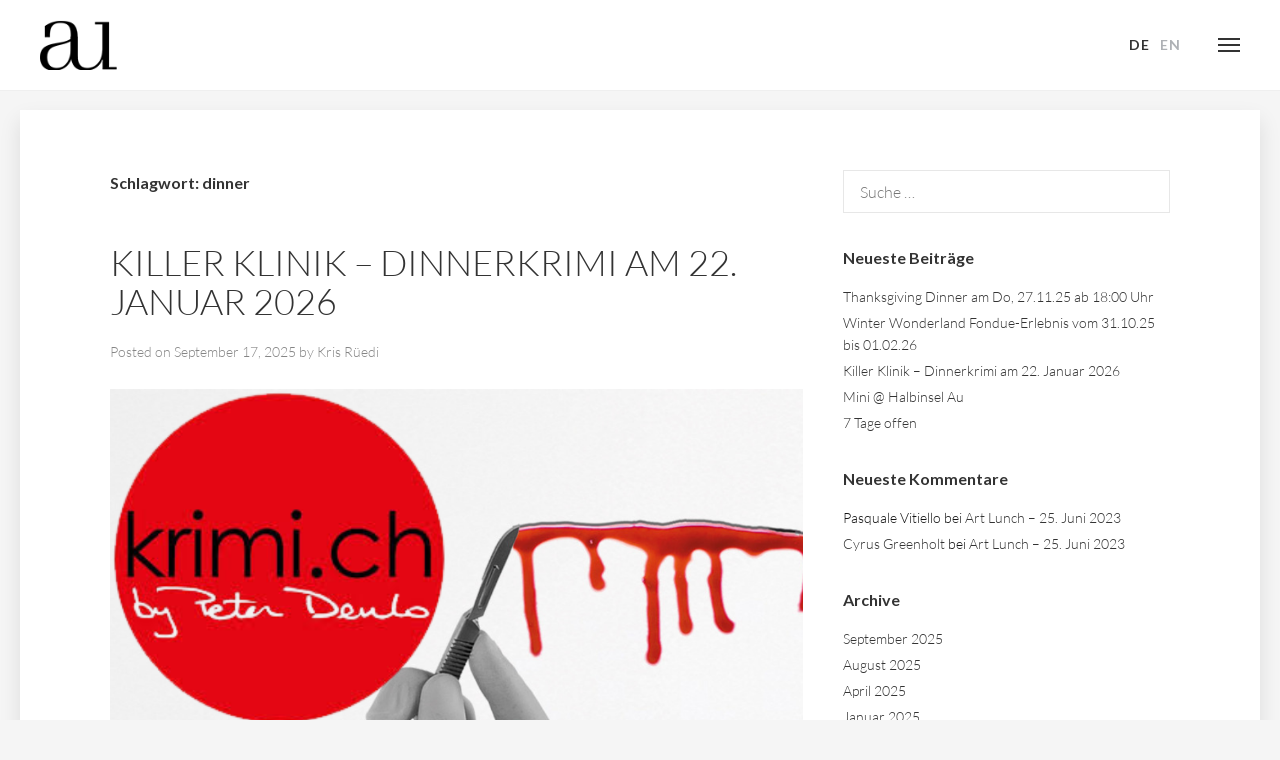

--- FILE ---
content_type: text/html; charset=UTF-8
request_url: https://halbinselau.com/tag/dinner/
body_size: 22177
content:
<!DOCTYPE html>
<html lang="de-CH">
<head>
	

	
<meta charset="UTF-8">
<meta name="viewport" content="width=device-width, initial-scale=1">
<link rel="profile" href="http://gmpg.org/xfn/11">
<link rel="pingback" href="https://halbinselau.com/xmlrpc.php">

<!-- Add Lato font manually -->
<link rel="preconnect" href="https://fonts.googleapis.com">
<link rel="preconnect" href="https://fonts.gstatic.com" crossorigin>
<link href="https://fonts.googleapis.com/css2?family=Lato:wght@100;200;300;400;700;900&display=swap" rel="stylesheet">
<link rel="stylesheet" href="https://fonts.googleapis.com/css2?family=Material+Symbols+Outlined:opsz,wght,FILL,GRAD@20..48,200..700,0..1,-50..200" />
<!-- END -->
	
<script type="text/javascript"
		id="Cookiebot"
		src="https://consent.cookiebot.com/uc.js"
		data-implementation="wp"
		data-cbid="ac07746a-89c1-458c-85f6-87ffa4bb0158"
						data-culture="DE"
				data-blockingmode="auto"
	></script>
<meta name='robots' content='index, follow, max-image-preview:large, max-snippet:-1, max-video-preview:-1' />

	<!-- This site is optimized with the Yoast SEO plugin v26.1.1 - https://yoast.com/wordpress/plugins/seo/ -->
	<title>dinner Archives - Halbinsel Au Landgasthhof</title>
	<link rel="canonical" href="https://halbinselau.com/tag/dinner/" />
	<meta property="og:locale" content="de_DE" />
	<meta property="og:type" content="article" />
	<meta property="og:title" content="dinner Archives - Halbinsel Au Landgasthhof" />
	<meta property="og:url" content="https://halbinselau.com/tag/dinner/" />
	<meta property="og:site_name" content="Halbinsel Au Landgasthhof" />
	<meta property="og:image" content="https://halbinselau.com/wp-content/uploads/2022/04/logo_AU-512.png" />
	<meta property="og:image:width" content="512" />
	<meta property="og:image:height" content="512" />
	<meta property="og:image:type" content="image/png" />
	<meta name="twitter:card" content="summary_large_image" />
	<script type="application/ld+json" class="yoast-schema-graph">{"@context":"https://schema.org","@graph":[{"@type":"CollectionPage","@id":"https://halbinselau.com/tag/dinner/","url":"https://halbinselau.com/tag/dinner/","name":"dinner Archives - Halbinsel Au Landgasthhof","isPartOf":{"@id":"https://halbinselau.com/#website"},"primaryImageOfPage":{"@id":"https://halbinselau.com/tag/dinner/#primaryimage"},"image":{"@id":"https://halbinselau.com/tag/dinner/#primaryimage"},"thumbnailUrl":"https://halbinselau.com/wp-content/uploads/2025/10/Dinnerkrimi.png","breadcrumb":{"@id":"https://halbinselau.com/tag/dinner/#breadcrumb"},"inLanguage":"de-CH"},{"@type":"ImageObject","inLanguage":"de-CH","@id":"https://halbinselau.com/tag/dinner/#primaryimage","url":"https://halbinselau.com/wp-content/uploads/2025/10/Dinnerkrimi.png","contentUrl":"https://halbinselau.com/wp-content/uploads/2025/10/Dinnerkrimi.png","width":1000,"height":1000},{"@type":"BreadcrumbList","@id":"https://halbinselau.com/tag/dinner/#breadcrumb","itemListElement":[{"@type":"ListItem","position":1,"name":"Home","item":"https://halbinselau.com/"},{"@type":"ListItem","position":2,"name":"dinner"}]},{"@type":"WebSite","@id":"https://halbinselau.com/#website","url":"https://halbinselau.com/","name":"Halbinsel Au Landgasthhof","description":"Das sind wir, für Euch da.","potentialAction":[{"@type":"SearchAction","target":{"@type":"EntryPoint","urlTemplate":"https://halbinselau.com/?s={search_term_string}"},"query-input":{"@type":"PropertyValueSpecification","valueRequired":true,"valueName":"search_term_string"}}],"inLanguage":"de-CH"}]}</script>
	<!-- / Yoast SEO plugin. -->


<link rel='dns-prefetch' href='//maps.googleapis.com' />
<link rel='dns-prefetch' href='//www.googletagmanager.com' />
<link rel="alternate" type="application/rss+xml" title="Halbinsel Au Landgasthhof &raquo; Feed" href="https://halbinselau.com/feed/" />
<link rel="alternate" type="application/rss+xml" title="Halbinsel Au Landgasthhof &raquo; Kommentar-Feed" href="https://halbinselau.com/comments/feed/" />
<link rel="alternate" type="application/rss+xml" title="Halbinsel Au Landgasthhof &raquo; dinner Schlagwort-Feed" href="https://halbinselau.com/tag/dinner/feed/" />
<style id='wp-img-auto-sizes-contain-inline-css' type='text/css'>
img:is([sizes=auto i],[sizes^="auto," i]){contain-intrinsic-size:3000px 1500px}
/*# sourceURL=wp-img-auto-sizes-contain-inline-css */
</style>
<style id='wp-emoji-styles-inline-css' type='text/css'>

	img.wp-smiley, img.emoji {
		display: inline !important;
		border: none !important;
		box-shadow: none !important;
		height: 1em !important;
		width: 1em !important;
		margin: 0 0.07em !important;
		vertical-align: -0.1em !important;
		background: none !important;
		padding: 0 !important;
	}
/*# sourceURL=wp-emoji-styles-inline-css */
</style>
<link rel='stylesheet' id='wp-block-library-css' href='https://halbinselau.com/wp-content/plugins/gutenberg/build/block-library/style.css?ver=19.3.0' type='text/css' media='all' />
<style id='global-styles-inline-css' type='text/css'>
:root{--wp--preset--aspect-ratio--square: 1;--wp--preset--aspect-ratio--4-3: 4/3;--wp--preset--aspect-ratio--3-4: 3/4;--wp--preset--aspect-ratio--3-2: 3/2;--wp--preset--aspect-ratio--2-3: 2/3;--wp--preset--aspect-ratio--16-9: 16/9;--wp--preset--aspect-ratio--9-16: 9/16;--wp--preset--color--black: #000000;--wp--preset--color--cyan-bluish-gray: #abb8c3;--wp--preset--color--white: #ffffff;--wp--preset--color--pale-pink: #f78da7;--wp--preset--color--vivid-red: #cf2e2e;--wp--preset--color--luminous-vivid-orange: #ff6900;--wp--preset--color--luminous-vivid-amber: #fcb900;--wp--preset--color--light-green-cyan: #7bdcb5;--wp--preset--color--vivid-green-cyan: #00d084;--wp--preset--color--pale-cyan-blue: #8ed1fc;--wp--preset--color--vivid-cyan-blue: #0693e3;--wp--preset--color--vivid-purple: #9b51e0;--wp--preset--gradient--vivid-cyan-blue-to-vivid-purple: linear-gradient(135deg,rgba(6,147,227,1) 0%,rgb(155,81,224) 100%);--wp--preset--gradient--light-green-cyan-to-vivid-green-cyan: linear-gradient(135deg,rgb(122,220,180) 0%,rgb(0,208,130) 100%);--wp--preset--gradient--luminous-vivid-amber-to-luminous-vivid-orange: linear-gradient(135deg,rgba(252,185,0,1) 0%,rgba(255,105,0,1) 100%);--wp--preset--gradient--luminous-vivid-orange-to-vivid-red: linear-gradient(135deg,rgba(255,105,0,1) 0%,rgb(207,46,46) 100%);--wp--preset--gradient--very-light-gray-to-cyan-bluish-gray: linear-gradient(135deg,rgb(238,238,238) 0%,rgb(169,184,195) 100%);--wp--preset--gradient--cool-to-warm-spectrum: linear-gradient(135deg,rgb(74,234,220) 0%,rgb(151,120,209) 20%,rgb(207,42,186) 40%,rgb(238,44,130) 60%,rgb(251,105,98) 80%,rgb(254,248,76) 100%);--wp--preset--gradient--blush-light-purple: linear-gradient(135deg,rgb(255,206,236) 0%,rgb(152,150,240) 100%);--wp--preset--gradient--blush-bordeaux: linear-gradient(135deg,rgb(254,205,165) 0%,rgb(254,45,45) 50%,rgb(107,0,62) 100%);--wp--preset--gradient--luminous-dusk: linear-gradient(135deg,rgb(255,203,112) 0%,rgb(199,81,192) 50%,rgb(65,88,208) 100%);--wp--preset--gradient--pale-ocean: linear-gradient(135deg,rgb(255,245,203) 0%,rgb(182,227,212) 50%,rgb(51,167,181) 100%);--wp--preset--gradient--electric-grass: linear-gradient(135deg,rgb(202,248,128) 0%,rgb(113,206,126) 100%);--wp--preset--gradient--midnight: linear-gradient(135deg,rgb(2,3,129) 0%,rgb(40,116,252) 100%);--wp--preset--font-size--small: 13px;--wp--preset--font-size--medium: 20px;--wp--preset--font-size--large: 36px;--wp--preset--font-size--x-large: 42px;--wp--preset--spacing--20: 0.44rem;--wp--preset--spacing--30: 0.67rem;--wp--preset--spacing--40: 1rem;--wp--preset--spacing--50: 1.5rem;--wp--preset--spacing--60: 2.25rem;--wp--preset--spacing--70: 3.38rem;--wp--preset--spacing--80: 5.06rem;--wp--preset--shadow--natural: 6px 6px 9px rgba(0, 0, 0, 0.2);--wp--preset--shadow--deep: 12px 12px 50px rgba(0, 0, 0, 0.4);--wp--preset--shadow--sharp: 6px 6px 0px rgba(0, 0, 0, 0.2);--wp--preset--shadow--outlined: 6px 6px 0px -3px rgba(255, 255, 255, 1), 6px 6px rgba(0, 0, 0, 1);--wp--preset--shadow--crisp: 6px 6px 0px rgba(0, 0, 0, 1);}:where(.is-layout-flex){gap: 0.5em;}:where(.is-layout-grid){gap: 0.5em;}body .is-layout-flex{display: flex;}.is-layout-flex{flex-wrap: wrap;align-items: center;}.is-layout-flex > :is(*, div){margin: 0;}body .is-layout-grid{display: grid;}.is-layout-grid > :is(*, div){margin: 0;}:where(.wp-block-columns.is-layout-flex){gap: 2em;}:where(.wp-block-columns.is-layout-grid){gap: 2em;}:where(.wp-block-post-template.is-layout-flex){gap: 1.25em;}:where(.wp-block-post-template.is-layout-grid){gap: 1.25em;}.has-black-color{color: var(--wp--preset--color--black) !important;}.has-cyan-bluish-gray-color{color: var(--wp--preset--color--cyan-bluish-gray) !important;}.has-white-color{color: var(--wp--preset--color--white) !important;}.has-pale-pink-color{color: var(--wp--preset--color--pale-pink) !important;}.has-vivid-red-color{color: var(--wp--preset--color--vivid-red) !important;}.has-luminous-vivid-orange-color{color: var(--wp--preset--color--luminous-vivid-orange) !important;}.has-luminous-vivid-amber-color{color: var(--wp--preset--color--luminous-vivid-amber) !important;}.has-light-green-cyan-color{color: var(--wp--preset--color--light-green-cyan) !important;}.has-vivid-green-cyan-color{color: var(--wp--preset--color--vivid-green-cyan) !important;}.has-pale-cyan-blue-color{color: var(--wp--preset--color--pale-cyan-blue) !important;}.has-vivid-cyan-blue-color{color: var(--wp--preset--color--vivid-cyan-blue) !important;}.has-vivid-purple-color{color: var(--wp--preset--color--vivid-purple) !important;}.has-black-background-color{background-color: var(--wp--preset--color--black) !important;}.has-cyan-bluish-gray-background-color{background-color: var(--wp--preset--color--cyan-bluish-gray) !important;}.has-white-background-color{background-color: var(--wp--preset--color--white) !important;}.has-pale-pink-background-color{background-color: var(--wp--preset--color--pale-pink) !important;}.has-vivid-red-background-color{background-color: var(--wp--preset--color--vivid-red) !important;}.has-luminous-vivid-orange-background-color{background-color: var(--wp--preset--color--luminous-vivid-orange) !important;}.has-luminous-vivid-amber-background-color{background-color: var(--wp--preset--color--luminous-vivid-amber) !important;}.has-light-green-cyan-background-color{background-color: var(--wp--preset--color--light-green-cyan) !important;}.has-vivid-green-cyan-background-color{background-color: var(--wp--preset--color--vivid-green-cyan) !important;}.has-pale-cyan-blue-background-color{background-color: var(--wp--preset--color--pale-cyan-blue) !important;}.has-vivid-cyan-blue-background-color{background-color: var(--wp--preset--color--vivid-cyan-blue) !important;}.has-vivid-purple-background-color{background-color: var(--wp--preset--color--vivid-purple) !important;}.has-black-border-color{border-color: var(--wp--preset--color--black) !important;}.has-cyan-bluish-gray-border-color{border-color: var(--wp--preset--color--cyan-bluish-gray) !important;}.has-white-border-color{border-color: var(--wp--preset--color--white) !important;}.has-pale-pink-border-color{border-color: var(--wp--preset--color--pale-pink) !important;}.has-vivid-red-border-color{border-color: var(--wp--preset--color--vivid-red) !important;}.has-luminous-vivid-orange-border-color{border-color: var(--wp--preset--color--luminous-vivid-orange) !important;}.has-luminous-vivid-amber-border-color{border-color: var(--wp--preset--color--luminous-vivid-amber) !important;}.has-light-green-cyan-border-color{border-color: var(--wp--preset--color--light-green-cyan) !important;}.has-vivid-green-cyan-border-color{border-color: var(--wp--preset--color--vivid-green-cyan) !important;}.has-pale-cyan-blue-border-color{border-color: var(--wp--preset--color--pale-cyan-blue) !important;}.has-vivid-cyan-blue-border-color{border-color: var(--wp--preset--color--vivid-cyan-blue) !important;}.has-vivid-purple-border-color{border-color: var(--wp--preset--color--vivid-purple) !important;}.has-vivid-cyan-blue-to-vivid-purple-gradient-background{background: var(--wp--preset--gradient--vivid-cyan-blue-to-vivid-purple) !important;}.has-light-green-cyan-to-vivid-green-cyan-gradient-background{background: var(--wp--preset--gradient--light-green-cyan-to-vivid-green-cyan) !important;}.has-luminous-vivid-amber-to-luminous-vivid-orange-gradient-background{background: var(--wp--preset--gradient--luminous-vivid-amber-to-luminous-vivid-orange) !important;}.has-luminous-vivid-orange-to-vivid-red-gradient-background{background: var(--wp--preset--gradient--luminous-vivid-orange-to-vivid-red) !important;}.has-very-light-gray-to-cyan-bluish-gray-gradient-background{background: var(--wp--preset--gradient--very-light-gray-to-cyan-bluish-gray) !important;}.has-cool-to-warm-spectrum-gradient-background{background: var(--wp--preset--gradient--cool-to-warm-spectrum) !important;}.has-blush-light-purple-gradient-background{background: var(--wp--preset--gradient--blush-light-purple) !important;}.has-blush-bordeaux-gradient-background{background: var(--wp--preset--gradient--blush-bordeaux) !important;}.has-luminous-dusk-gradient-background{background: var(--wp--preset--gradient--luminous-dusk) !important;}.has-pale-ocean-gradient-background{background: var(--wp--preset--gradient--pale-ocean) !important;}.has-electric-grass-gradient-background{background: var(--wp--preset--gradient--electric-grass) !important;}.has-midnight-gradient-background{background: var(--wp--preset--gradient--midnight) !important;}.has-small-font-size{font-size: var(--wp--preset--font-size--small) !important;}.has-medium-font-size{font-size: var(--wp--preset--font-size--medium) !important;}.has-large-font-size{font-size: var(--wp--preset--font-size--large) !important;}.has-x-large-font-size{font-size: var(--wp--preset--font-size--x-large) !important;}
/*# sourceURL=global-styles-inline-css */
</style>

<style id='classic-theme-styles-inline-css' type='text/css'>
/*! This file is auto-generated */
.wp-block-button__link{color:#fff;background-color:#32373c;border-radius:9999px;box-shadow:none;text-decoration:none;padding:calc(.667em + 2px) calc(1.333em + 2px);font-size:1.125em}.wp-block-file__button{background:#32373c;color:#fff;text-decoration:none}
/*# sourceURL=/wp-includes/css/classic-themes.min.css */
</style>
<link rel='stylesheet' id='titan-adminbar-styles-css' href='https://halbinselau.com/wp-content/plugins/anti-spam/assets/css/admin-bar.css?ver=7.4.0' type='text/css' media='all' />
<link rel='stylesheet' id='contact-form-7-css' href='https://halbinselau.com/wp-content/plugins/contact-form-7/includes/css/styles.css?ver=6.1.2' type='text/css' media='all' />
<link rel='stylesheet' id='hemma-plugins-style-css' href='https://halbinselau.com/wp-content/themes/hemma/css/plugins.css?ver=1.4.7' type='text/css' media='all' />
<link rel='stylesheet' id='hemma-style-css' href='https://halbinselau.com/wp-content/themes/hemma/style.css?ver=1.4.7' type='text/css' media='all' />
<script type="text/javascript" src="https://halbinselau.com/wp-content/plugins/gutenberg/build/hooks/index.min.js?ver=3aee234ea7807d8d70bc" id="wp-hooks-js"></script>
<script type="text/javascript" src="https://halbinselau.com/wp-content/plugins/gutenberg/build/i18n/index.min.js?ver=5baa98e4345eccc97e24" id="wp-i18n-js"></script>
<script type="text/javascript" id="wp-i18n-js-after">
/* <![CDATA[ */
wp.i18n.setLocaleData( { 'text direction\u0004ltr': [ 'ltr' ] } );
//# sourceURL=wp-i18n-js-after
/* ]]> */
</script>
<script type="text/javascript" src="https://halbinselau.com/wp-includes/js/jquery/jquery.min.js?ver=3.7.1" id="jquery-core-js"></script>
<script type="text/javascript" src="https://halbinselau.com/wp-includes/js/jquery/jquery-migrate.min.js?ver=3.4.1" id="jquery-migrate-js"></script>
<link rel="https://api.w.org/" href="https://halbinselau.com/wp-json/" /><link rel="alternate" title="JSON" type="application/json" href="https://halbinselau.com/wp-json/wp/v2/tags/142" /><link rel="EditURI" type="application/rsd+xml" title="RSD" href="https://halbinselau.com/xmlrpc.php?rsd" />
<meta name="generator" content="WordPress 6.9" />
<meta name="generator" content="Site Kit by Google 1.170.0" />			<!-- Mews widget code for room bookings -->
			<script src="https://api.mews.com/distributor/distributor.min.js"></script>
			<script src=https://mytools.aleno.me/reservations/v2.0/reservations.js></script>
			<link href=https://mytools.aleno.me/reservations/v2.0/reservations.css rel="stylesheet">
			<script>
				Mews.Distributor({
					configurationIds: [
						'4f7c2f23-7a02-49d7-9808-ae0701124d35',
					],
					openElements: '.distributor-open',
				});
			</script>

			<!-- Aleno widget code for table bookings -->
			<script src="https://mytools.aleno.me/reservations/v2.0/reservations.js"></script>
			<link href="https://mytools.aleno.me/reservations/v2.0/reservations.css" rel="stylesheet">
		<meta name="generator" content="Elementor 3.32.4; features: e_font_icon_svg, additional_custom_breakpoints; settings: css_print_method-external, google_font-enabled, font_display-swap">

<!-- Meta Pixel Code -->
<script type='text/javascript'>
!function(f,b,e,v,n,t,s){if(f.fbq)return;n=f.fbq=function(){n.callMethod?
n.callMethod.apply(n,arguments):n.queue.push(arguments)};if(!f._fbq)f._fbq=n;
n.push=n;n.loaded=!0;n.version='2.0';n.queue=[];t=b.createElement(e);t.async=!0;
t.src=v;s=b.getElementsByTagName(e)[0];s.parentNode.insertBefore(t,s)}(window,
document,'script','https://connect.facebook.net/en_US/fbevents.js');
</script>
<!-- End Meta Pixel Code -->
<script type='text/javascript'>var url = window.location.origin + '?ob=open-bridge';
            fbq('set', 'openbridge', '827415846511541', url);
fbq('init', '827415846511541', {}, {
    "agent": "wordpress-6.9-4.1.5"
})</script><script type='text/javascript'>
    fbq('track', 'PageView', []);
  </script><style type="text/css">.recentcomments a{display:inline !important;padding:0 !important;margin:0 !important;}</style>
<!-- Google tag (gtag.js) -->
<script async src="https://www.googletagmanager.com/gtag/js?id=G-CKS0RP5T0Q"></script>
<script>
  window.dataLayer = window.dataLayer || [];
  function gtag(){dataLayer.push(arguments);}
  gtag('js', new Date());

  gtag('config', 'G-CKS0RP5T0Q');
</script>
			<style>
				.e-con.e-parent:nth-of-type(n+4):not(.e-lazyloaded):not(.e-no-lazyload),
				.e-con.e-parent:nth-of-type(n+4):not(.e-lazyloaded):not(.e-no-lazyload) * {
					background-image: none !important;
				}
				@media screen and (max-height: 1024px) {
					.e-con.e-parent:nth-of-type(n+3):not(.e-lazyloaded):not(.e-no-lazyload),
					.e-con.e-parent:nth-of-type(n+3):not(.e-lazyloaded):not(.e-no-lazyload) * {
						background-image: none !important;
					}
				}
				@media screen and (max-height: 640px) {
					.e-con.e-parent:nth-of-type(n+2):not(.e-lazyloaded):not(.e-no-lazyload),
					.e-con.e-parent:nth-of-type(n+2):not(.e-lazyloaded):not(.e-no-lazyload) * {
						background-image: none !important;
					}
				}
			</style>
					<style type="text/css" id="wp-custom-css">
			/* VIDEO BACKGROUND */

@media only screen and (min-width: 600px) {
	 .page-id-856 .hero, .page-id-30 .hero  {
		background: none;
	}
	.page-id-856 .hero-content, .page-id-30 .hero-content {
		background-color: rgba(0,0,0,0.3);
	}
}

.page-id-856 .hero-content, .page-id-30 .hero-content  {
	    background-color: rgba(75,101,109,0.3) !important;
}

.page-id-856 video, .page-id-30 video  {
	position: absolute;
	right: 0;
	bottom: -100px;
	z-index: -1;
	object-fit: cover;
	height: 100vh;
	width: 100vw;
} 

@media only screen and (max-width: 600px) {
	.page-id-856 video, .page-id-30 video {
		display: none;
	}
	.hero {
		background-image: url('https://halbinselau.com/wp-content/uploads/2021/08/HalbinselAu_jul21_hr_21.jpg');
		background-position: 60% center;
    background-size: cover;
    background-repeat: no-repeat;
	}
}


/* Styles */
.hero-subtitle {
	padding-left: 12px;
}
.is-logo-image .site-header.is-hero-on .site-title {
	background-size: 60%;
}

.page-id-30 .hero-text, .page-id-856 .hero-text {
    width: fit-content;
}

.page-id-30 .hero-text p, .page-id-856 .hero-text p {
    width: auto;
		padding-left: 0px;
}

.hero-text p {
		padding-left: 15px;
    font-size: 20px;
    width: 50vw;
}

.page-id-30 .hero-title, .page-id-856 .hero-title {
		margin-left: 3px;
}

@media screen and (max-width: 768px) {
  .page-id-30 .hero-title,
	.page-id-856 .hero-title {
      margin-left: 10px; 
  	}
	.page-id-30 a.button, .page-id-856 a.button 
	{
      margin-left: 10px; 
			padding: 0.6rem 2rem;
			width: 90%;
  	}
}


@media screen and (max-width: 768px) {
	.hero-text {
      padding-bottom: 60%; 
  	}
	.hero-text p {
      width: 100%; 
  	}
}

	.hero-title {
			margin-left: 4px;
}

/* Food and Drink page */
@media screen and (max-width: 768px) {
	#food-drink {
		width: 100%; 
		background-color: #3f463aaa; 
		color: white; 
		font-size: 18px;
		margin: 30px auto 0 0; 
		padding: 20px;
		}
	#food-drink p {
		width: 100%;
		font-size: 18px;
	}
}

/* Hero callout section */
/* ==================== */
#hero-callout {
	margin: 0 0 0 14px; 
	padding: 30px 132px 15px 45px; 
	line-height: 30px; 
	background-color: #26332896;
	width: 730px;
}

#hero-callout h3 {
	margin-bottom: 10px; 
	font-weight: 300;
}

#hero-callout a {
	margin: 0; 
	text-decoration: underline; 
	text-decoration-thickness: 1px;
}

#hero-callout a.btn-ghost {
	text-decoration: none;
	border: solid 1px #ffffffa6;
	padding: 8px 40px;
	margin-top: 30px;
	display: inline-block;
	
	font-size: 0.875rem;
	font-weight: 400;
	letter-spacing: 1px;
	text-transform: uppercase;
}

#hero-callout a.btn-ghost:hover {
	background-color: #ffffffa6;
	border: solid 1px #ffffffa6;
	color: black;
}

@media screen and (max-width: 768px) {
	#hero-callout {
		padding: 20px; 
		margin: 0;
		width: 100%
	}
	#hero-callout p {
		font-size: 15px;
		line-height: 20px;
	}
}




/* Homepage stikcy menu */
/* ==================== */
.footer {
  -webkit-animation: slide-in-right 1s cubic-bezier(0.250, 0.460, 0.450, 0.940) 1s both;
          animation: slide-in-right 1s cubic-bezier(0.250, 0.460, 0.450, 0.940) 1s both;
}
@-webkit-keyframes slide-in-right {
  0% {
    -webkit-transform: translateY(1000px);
            transform: translateY(1000px);
    opacity: 0;
  }
  100% {
    -webkit-transform: translateY(0);
            transform: translateY(0);
    opacity: 1;
  }
}
@keyframes slide-in-right {
  0% {
    -webkit-transform: translateY(1000px);
            transform: translateY(1000px);
    opacity: 0;
  }
  100% {
    -webkit-transform: translateY(0);
            transform: translateY(0);
    opacity: 1;
  }
}

/* Desktop styles */
/* ============= */
div.footer {
	position: fixed;
	bottom: 0;
	left: 0;
	background-color: rgba(0,0,0,0.8);
	width: 100vw;
	z-index: 999;
}
.footer a {
	color: white;
	text-decoration: none;
}
.footer a > * {
	vertical-align: middle;
}
.dark {
	color: rgba(255, 255, 255, 1);
	font-size: 36px !important;
}
.material-symbols-outlined {
	font-variation-settings:
	'FILL' 0,
	'wght' 200,
	'GRAD' 0,
	'opsz' 48
}

/* breaking Elementor layout 
span {
	margin: 0 10px;
}
*/
span {
	margin: 0 !important;
}
img {
	margin-bottom: 0 !important;
}

table {
	margin: 15px auto;
	font-size: 18px;
	width: auto;
}
td > * {
	vertical-align: middle;
}
td {
	padding: 0 20px;
}

.footer tr {
	border: none !important;
}


/* Mobile styles */
/* ============= */
@media only screen and (max-width: 600px) {
	body {
		padding: 0;
		margin: 0;
	}
	td {
		vertical-align: top;
		padding: 0 1px;
		text-align: center;
	}
	table {
		margin: 15px auto 5px;
		font-size: 14px;
		width: 100%;
	}
	span {
		margin: 0 0 10px 0;
		display: block;
	}
	.dark {
		font-size: 30px;
		display: block;
	}
	.link-text {
		/* display: none; */
		line-height: 1.2;
	}
}


/* END Sticky Styles */
/* ================= */







/* Food buttons, full width */
@media screen and (max-width: 768px) {
	div.food a.button {
		width: 100%;
	}
	a.button {
		margin-bottom: 10px !important;
	}
}

/* German font & buttons on Home */
@media screen and (max-width: 768px) {
	.page-id-768 .hero-title {
    font-size: 2.8rem;
	}
	.page-id-768 .button {
		font-size: 0.75rem;
		padding: 0.75rem .9rem;
		margin: 10px;
	}
}


/* Form styles */
label {
    font-size: 100% !important;
    color: rgb(0 0 0) !important;
}

.button, input[type="button"], input[type="submit"] {
	background-color: #7c8a70;
	border: none;
	color: white;
}

/* Homepage notice */
/* EN*/
#dear-guests .block-content {
	background-color: #7c8a70
}

#dear-guests .block-content p {
	font-size: 1.2em;
}

/* DE*/
#liebe-gaeste .block-content {
	background-color: #7c8a70
}

#liebe-gaeste .block-content p {
	font-size: 1.2em;
}


	
	
			</style>
		<style id="kirki-inline-styles">body,button,input,select,textarea{font-family:Lato;font-weight:300;}.author-box-title,.block-title,.entry-title,.hero-title,.main-navigation,.preloader-counter{font-family:Lato;font-weight:300;text-transform:uppercase;}.block-subtitle,.hero-subtitle{font-family:Lato;font-weight:300;text-transform:none;}.is-logo-image .site-header .site-title{background-image:url("https://halbinselau.com/wp-content/uploads/2022/01/logo_AU_black.H-60px-e1643232771693.png");width:80px;}.is-logo-image .site-header.is-hero-on .site-title{background-image:url("https://halbinselau.com/wp-content/uploads/2022/01/logo_AU_weiss.H-125px.png");}img, .map-shortcode, .button, input, textarea, .is-block-frame:not(.page-template) .site-content, .is-block-frame .block, .is-block-frame .hero, .pswp__img{-webkit-border-radius:0px;-moz-border-radius:0px;border-radius:0px;}.is-block-frame .site-footer{border-top-left-radius:0px;border-top-right-radius:0px;}@media only screen and (-webkit-min-device-pixel-ratio: 1.3), only screen and (-o-min-device-pixel-ratio: 13/10), only screen and (min-resolution: 120dpi){.is-logo-image .site-header .site-title{background-image:url("https://halbinselau.com/wp-content/uploads/2022/01/logo_AU_black.H-120px-e1643232811714.png");}.is-logo-image .site-header.is-hero-on .site-title{background-image:url("https://halbinselau.com/wp-content/uploads/2022/01/logo_AU_weiss.H-125px.png");}}/* latin-ext */
@font-face {
  font-family: 'Lato';
  font-style: normal;
  font-weight: 300;
  font-display: swap;
  src: url(https://halbinselau.com/wp-content/fonts/lato/S6u9w4BMUTPHh7USSwaPGR_p.woff2) format('woff2');
  unicode-range: U+0100-02BA, U+02BD-02C5, U+02C7-02CC, U+02CE-02D7, U+02DD-02FF, U+0304, U+0308, U+0329, U+1D00-1DBF, U+1E00-1E9F, U+1EF2-1EFF, U+2020, U+20A0-20AB, U+20AD-20C0, U+2113, U+2C60-2C7F, U+A720-A7FF;
}
/* latin */
@font-face {
  font-family: 'Lato';
  font-style: normal;
  font-weight: 300;
  font-display: swap;
  src: url(https://halbinselau.com/wp-content/fonts/lato/S6u9w4BMUTPHh7USSwiPGQ.woff2) format('woff2');
  unicode-range: U+0000-00FF, U+0131, U+0152-0153, U+02BB-02BC, U+02C6, U+02DA, U+02DC, U+0304, U+0308, U+0329, U+2000-206F, U+20AC, U+2122, U+2191, U+2193, U+2212, U+2215, U+FEFF, U+FFFD;
}/* latin-ext */
@font-face {
  font-family: 'Lato';
  font-style: normal;
  font-weight: 300;
  font-display: swap;
  src: url(https://halbinselau.com/wp-content/fonts/lato/S6u9w4BMUTPHh7USSwaPGR_p.woff2) format('woff2');
  unicode-range: U+0100-02BA, U+02BD-02C5, U+02C7-02CC, U+02CE-02D7, U+02DD-02FF, U+0304, U+0308, U+0329, U+1D00-1DBF, U+1E00-1E9F, U+1EF2-1EFF, U+2020, U+20A0-20AB, U+20AD-20C0, U+2113, U+2C60-2C7F, U+A720-A7FF;
}
/* latin */
@font-face {
  font-family: 'Lato';
  font-style: normal;
  font-weight: 300;
  font-display: swap;
  src: url(https://halbinselau.com/wp-content/fonts/lato/S6u9w4BMUTPHh7USSwiPGQ.woff2) format('woff2');
  unicode-range: U+0000-00FF, U+0131, U+0152-0153, U+02BB-02BC, U+02C6, U+02DA, U+02DC, U+0304, U+0308, U+0329, U+2000-206F, U+20AC, U+2122, U+2191, U+2193, U+2212, U+2215, U+FEFF, U+FFFD;
}/* latin-ext */
@font-face {
  font-family: 'Lato';
  font-style: normal;
  font-weight: 300;
  font-display: swap;
  src: url(https://halbinselau.com/wp-content/fonts/lato/S6u9w4BMUTPHh7USSwaPGR_p.woff2) format('woff2');
  unicode-range: U+0100-02BA, U+02BD-02C5, U+02C7-02CC, U+02CE-02D7, U+02DD-02FF, U+0304, U+0308, U+0329, U+1D00-1DBF, U+1E00-1E9F, U+1EF2-1EFF, U+2020, U+20A0-20AB, U+20AD-20C0, U+2113, U+2C60-2C7F, U+A720-A7FF;
}
/* latin */
@font-face {
  font-family: 'Lato';
  font-style: normal;
  font-weight: 300;
  font-display: swap;
  src: url(https://halbinselau.com/wp-content/fonts/lato/S6u9w4BMUTPHh7USSwiPGQ.woff2) format('woff2');
  unicode-range: U+0000-00FF, U+0131, U+0152-0153, U+02BB-02BC, U+02C6, U+02DA, U+02DC, U+0304, U+0308, U+0329, U+2000-206F, U+20AC, U+2122, U+2191, U+2193, U+2212, U+2215, U+FEFF, U+FFFD;
}</style>
<!-- Cookie Consent --> 
<script id="Cookiebot" src="https://consent.cookiebot.com/uc.js" data-cbid="ac07746a-89c1-458c-85f6-87ffa4bb0158" data-blockingmode="auto" type="text/javascript"></script>
<!-- Cookie Consent -->

</head>

<body class="archive tag tag-dinner tag-142 wp-theme-hemma hfeed  is-logo-image is-block-frame is-block-animation elementor-default elementor-kit-4825 modula-best-grid-gallery">
<div class="hemma-icons-inline">
	<svg xmlns="http://www.w3.org/2000/svg">
	<symbol id="hemma-icon-user" viewBox="0 0 1024 1024">
		<path class="path1" d="M512 1019.861c-282.317 0-512-228.753-512-509.926 0-281.182 229.683-509.935 512-509.935s512 228.753 512 509.926c0 281.182-229.683 509.935-512 509.935zM512 17.067c-272.905 0-494.933 221.099-494.933 492.86s222.029 492.86 494.933 492.86 494.933-221.099 494.933-492.86c0-271.761-222.029-492.86-494.933-492.86z"></path>
		<path class="path2" d="M523.802 1024c-134.374 0-272.666-54.963-360.9-143.445l-6.443-6.46 6.878-5.999c35.669-31.087 83.328-49.749 125.372-66.227 52.847-20.702 98.56-38.596 112.512-73.933 2.236-25.267 2.065-44.399 1.877-66.5-0.043-4.873-0.085-9.839-0.102-15.010-17.954-14.481-41.557-59.947-47.633-99.465-12.672-3.891-31.693-17.749-37.393-65.007-2.748-22.793 5.487-38.921 14.967-47.522-26.547-105.242-20.335-184.516 18.483-235.725 31.787-41.924 85.103-63.863 158.464-65.212 49.365 0 85.086 13.252 101.419 37.427 34.833 5.743 61.030 22.417 77.918 49.613 42.778 68.907 11.332 184.422 2.142 214.135 9.361 8.653 17.417 24.678 14.694 47.266-5.709 47.249-24.721 61.107-37.393 65.007-6.042 39.663-29.065 85.026-46.532 99.422-0.017 5.248-0.060 10.308-0.111 15.258-0.188 22.033-0.367 41.105 1.86 66.295 13.943 35.337 59.477 53.231 112.119 73.924 42.231 16.606 90.103 35.43 125.739 66.97l6.485 5.743-5.837 6.4c-26.769 29.355-195.004 143.044-338.586 143.044zM181.675 875.059c85.359 81.536 215.475 131.874 342.127 131.874 129.707 0 280.047-96 319.565-131.251-32.435-26.010-73.668-42.214-113.63-57.933-54.579-21.461-106.138-41.737-122.249-84.881l-0.512-2.219c-2.406-26.607-2.227-47.275-2.031-69.154 0.060-6.289 0.119-12.74 0.119-19.558v-5.163l4.574-2.389c11.674-6.11 38.306-53.12 42.854-95.471l0.751-7.023 7.040-0.572c11.042-0.887 24.397-14.865 28.809-51.388 3.055-25.318-11.494-34.458-12.117-34.833l-5.828-3.533 2.159-6.46c4.617-13.833 43.87-137.114 1.399-205.534-14.729-23.706-38.187-37.948-69.743-42.308l-4.156-0.572-2.082-3.644c-11.785-20.625-44.117-32.444-88.695-32.444-67.712 1.246-116.557 20.907-145.024 58.453-36.164 47.71-40.926 123.947-14.157 226.603l1.604 6.144-5.427 3.302c-0.623 0.375-15.172 9.54-12.126 34.842 4.403 36.531 17.766 50.5 28.8 51.388l7.049 0.572 0.751 7.023c4.412 41.25 32.188 89.327 43.955 95.471l4.582 2.398v5.163c0 6.741 0.051 13.124 0.111 19.354 0.188 21.939 0.367 42.667-2.048 69.359l-0.503 2.219c-16.119 43.17-67.874 63.445-122.667 84.898-39.774 15.556-80.811 31.625-113.254 57.267z"></path>
	</symbol>
	<symbol id="hemma-icon-food" viewBox="0 0 768 1024">
		<path class="path1" d="M764.736 278.912c-0.064-69.632-29.28-214.912-219.968-278.912v234.656c0 13.024 2.72 191.36 2.72 237.856 0 46.592-29.984 316.8-29.984 402.144 0 128 13.12 148.352 54.496 148.384 41.536 0 108.96-33.92 108.96-233.728 0-108.896-54.496-166.784-54.464-213.312-0.064-79.040 138.144-177.024 138.24-297.088zM354.112 21.344c0 0-3.072-13.024-63.936-13.664 0 0 10.432 226.976-33.44 226.976-43.936 0-32.416-233.92-32.416-233.92-11.68-0.48-48.736-0.736-70.72-0.736 0 0 15.36 234.656-28.48 234.656-43.968 0-30.080-226.976-30.080-226.976-67.712 0.64-67.776 13.664-67.776 13.664s-27.328 170.752-27.264 277.312c0 118.912 136.192 123.84 136.192 170.688 0 46.72-27.392 231.84-27.2 341.312-0.032 200.704 40.128 213.344 81.664 213.344 41.6 0.096 81.792-12.64 81.664-213.344 0-109.44-27.2-294.592-27.2-341.312-0.096-46.848 136.16-50.112 136.16-170.688 0-70.080-27.2-277.312-27.168-277.312v0z"></path>
	</symbol>
	<symbol id="hemma-icon-size" viewBox="0 0 1024 1024">
		<path class="path1" d="M512 0l-192.785 192.785c-15.189 15.189-15.189 39.834 0 55.023 7.578 7.612 17.545 11.401 27.477 11.401s19.9-3.789 27.477-11.401l98.987-98.918v324.267h-324.267l98.918-98.987c15.189-15.155 15.189-39.765 0-54.955-7.612-7.612-17.545-11.401-27.511-11.401s-19.9 3.789-27.511 11.401l-192.785 192.785 192.785 192.785c7.612 7.612 17.545 11.401 27.511 11.401s19.9-3.789 27.511-11.401c15.189-15.189 15.189-39.799 0-54.955l-98.918-98.987 324.198 0.068v324.198l-98.884-98.918c-7.578-7.612-17.545-11.401-27.477-11.401s-19.9 3.789-27.477 11.401c-15.223 15.189-15.223 39.834 0 55.023l192.751 192.785 192.819-192.785c15.155-15.189 15.155-39.834 0-55.023-7.612-7.612-17.579-11.401-27.546-11.401s-19.934 3.789-27.511 11.401l-98.918 98.918v-324.267h324.198l-98.918 98.987c-15.189 15.155-15.189 39.765 0 54.955 7.612 7.612 17.545 11.401 27.511 11.401s19.9-3.789 27.511-11.401l192.853-192.785-192.785-192.785c-7.612-7.612-17.545-11.401-27.511-11.401s-19.9 3.789-27.511 11.401c-15.189 15.189-15.189 39.799 0 54.955l98.918 98.987h-324.267v-324.267l98.987 98.918c7.578 7.612 17.51 11.401 27.477 11.401s19.9-3.789 27.477-11.401c15.189-15.189 15.189-39.834 0-55.023l-192.785-192.785z"></path>
	</symbol>
	<symbol id="hemma-icon-pin" viewBox="0 0 887 1024">
		<path class="path1" d="M443.733 0c-245.077 0-443.733 198.656-443.733 443.733s443.733 580.267 443.733 580.267 443.733-335.189 443.733-580.267-198.656-443.733-443.733-443.733zM443.733 682.667c-150.801 0-273.067-122.266-273.067-273.067s122.266-273.067 273.067-273.067 273.067 122.266 273.067 273.067-122.266 273.067-273.067 273.067z"></path>
		<path class="path2" d="M580.267 409.6c0 75.405-61.128 136.533-136.533 136.533s-136.533-61.128-136.533-136.533c0-75.405 61.128-136.533 136.533-136.533s136.533 61.128 136.533 136.533z"></path>
	</symbol>
	<symbol id="hemma-icon-guests" viewBox="0 0 956 1024">
		<path class="path1" d="M775.339 787.695h-134.519l17.237 203.674c1.024 12.049 5.052 32.631 50.005 32.631 44.885 0 48.981-20.582 50.005-32.631l17.271-203.674zM236.1 276.343c-141.21 0-156.945 24.508-167.083 66.116 0 0-60.996 275.729-66.765 308.395-6.827 38.229 2.321 49.152 19.627 54.716 3.413 1.092 6.758 1.707 10.069 1.707 13.517 0 25.941-10.069 35.567-36.693 5.12-14.097 28.058-91.989 50.244-168.141l-0.068 4.676-0.341 2.048-23.313 472.064c-1.024 21.675 15.701 40.209 37.41 41.301l17.681 0.853c0.614 0.034 1.263 0.034 1.877 0.034 20.821 0 38.332-16.452 39.424-37.444l36.762-316.416h9.079l20.992 315.051c0 21.709 17.681 39.39 39.39 39.39h17.647c21.675 0 39.356-17.681 39.356-39.39l-0.341-526.097c34.884 87.177 77.961 195.243 84.070 212.036 9.626 26.624 22.084 36.693 35.601 36.693 3.277 0 6.622-0.58 10.001-1.673 9.387-3.004 16.35-7.612 19.661-17.306-0.41 0.649-0.819 1.297-1.229 1.911l-24.883-128.614c0 0 0 0 0-0.034-28.809-92.126-70.963-219.989-70.963-219.989-13.892-35.157-28.331-65.195-169.472-65.195zM237.124 0c-58.88 0-106.667 47.787-106.667 106.667s47.753 106.667 106.667 106.667c58.88 0 106.667-47.787 106.667-106.667s-47.753-106.667-106.667-106.667zM706.458 0c-58.88 0-106.667 47.787-106.667 106.667s47.753 106.667 106.667 106.667c58.88 0 106.667-47.787 106.667-106.667s-47.753-106.667-106.667-106.667z"></path>
		<path class="path2" d="M708.71 276.309c-54.17 0-88.576 4.574-98.987 10.479-21.163 7.509-35.772 21.845-38.502 31.505 0 0-57.549 144.111-94.686 243.234 0 0 0 0 0 0.034l24.883 128.614c0.41-0.614 0.819-1.263 1.229-1.911 3.072-4.949 5.939-10.991 8.567-18.295 6.485-17.92 62.225-138.581 103.834-228.011l-65.536 316.075c-1.502 7.236 0.102 14.746 4.437 20.548 4.335 5.734 10.854 9.114 17.749 9.114h272.725c6.895 0 13.414-3.413 17.749-9.114 4.301-5.803 5.905-13.312 4.437-20.548l-55.501-267.878 64.956 179.814c9.591 26.624 22.084 36.693 35.567 36.693 3.277 0 6.656-0.614 10.035-1.707 17.271-5.598 26.385-16.555 19.627-54.716-5.803-32.666-93.423-331.947-93.423-331.947-2.731-9.694-17.408-24.064-38.673-31.573-10.923-5.803-46.967-10.377-100.489-10.411z"></path>
	</symbol>
	<symbol id="hemma-icon-calendar" viewBox="0 0 1024 1024">
		<path class="path1" d="M235.861 17.067h-27.989c-20.48 0-37.205 21.572-37.205 48.196v108.407c0 26.624 16.725 48.196 37.205 48.196h27.989c20.48 0 37.205-21.572 37.205-48.196v-108.407c0-26.624-16.725-48.196-37.205-48.196zM887.467 426.667h-136.533v102.4h136.533v-102.4zM682.667 426.667h-136.533v102.4h136.533v-102.4zM477.867 426.667h-136.533v102.4h136.533v-102.4zM273.067 426.667h-136.533v102.4h136.533v-102.4zM887.467 597.333h-136.533v102.4h136.533v-102.4zM682.667 597.333h-136.533v102.4h136.533v-102.4zM477.867 597.333h-136.533v102.4h136.533v-102.4zM273.067 597.333h-136.533v102.4h136.533v-102.4zM887.467 768h-136.533v102.4h136.533v-102.4zM682.667 768h-136.533v102.4h136.533v-102.4zM477.867 768h-136.533v102.4h136.533v-102.4zM273.067 768h-136.533v102.4h136.533v-102.4zM816.128 17.067h-27.989c-20.48 0-37.205 21.572-37.205 48.196v108.407c0 26.624 16.725 48.196 37.205 48.196h27.989c20.48 0 37.205-21.572 37.205-48.196v-108.407c0-26.624-16.725-48.196-37.205-48.196z"></path>
		<path class="path2" d="M970.82 119.467h-49.22v74.274c0 53.248-38.912 96.393-86.869 96.393h-65.195c-47.957 0-86.869-43.145-86.869-96.393v-74.274h-341.333v74.274c0 53.248-38.912 96.393-86.869 96.393h-65.195c-47.957 0-86.869-43.145-86.869-96.393v-74.274h-49.22c-29.355 0-53.18 22.391-53.18 50.005v787.456c0 27.648 23.825 50.005 53.18 50.005h917.572c29.423 0 53.248-22.391 53.248-50.005v-787.456c0-27.648-23.825-50.005-53.18-50.005zM955.733 938.667h-887.467v-580.267h887.467v580.267z"></path>
	</symbol>
	<symbol id="hemma-icon-beds" viewBox="0 0 1024 1024">
		<path class="path1" d="M955.733 341.333h-887.467v546.133c0 37.717 30.549 68.267 68.267 68.267h750.933c37.717 0 68.267-30.549 68.267-68.267v-546.133z"></path>
		<path class="path2" d="M991.983 204.8h-959.966c-17.681 0-32.017 15.292-32.017 34.133s14.336 34.133 32.017 34.133h960c17.647 0 31.983-15.292 31.983-34.133s-14.336-34.133-32.017-34.133zM992.017 204.8v0 0 0zM273.067 68.267c-163.84 0-204.8 27.307-204.8 81.92v54.613h409.6v-54.613c0-54.613-40.96-81.92-204.8-81.92zM750.933 68.267c-163.84 0-204.8 27.307-204.8 81.92v54.613h409.6v-54.613c0-54.613-40.96-81.92-204.8-81.92z"></path>
	</symbol>
	<symbol id="hemma-icon-twitter" viewBox="0 0 878 1024">
		<path class="path1" d="M731.429 348.571q-32 14.286-69.143 19.429 38.857-22.857 53.143-66.857-37.143 21.714-76.571 29.143-34.857-37.714-87.429-37.714-49.714 0-84.857 35.143t-35.143 84.857q0 16.571 2.857 27.429-73.714-4-138.286-37.143t-109.714-88.571q-16.571 28.571-16.571 60.571 0 65.143 52 100-26.857-0.571-57.143-14.857v1.143q0 42.857 28.571 76.286t70.286 41.429q-16.571 4.571-29.143 4.571-7.429 0-22.286-2.286 12 36 42.571 59.429t69.429 24q-66.286 51.429-149.143 51.429-14.857 0-28.571-1.714 84.571 53.714 184 53.714 64 0 120-20.286t96-54.286 68.857-78.286 42.857-92.571 14-96.286q0-10.286-0.571-15.429 36-25.714 60-62.286zM877.714 237.714v548.571q0 68-48.286 116.286t-116.286 48.286h-548.571q-68 0-116.286-48.286t-48.286-116.286v-548.571q0-68 48.286-116.286t116.286-48.286h548.571q68 0 116.286 48.286t48.286 116.286z"></path>
	</symbol>
	<symbol id="hemma-icon-facebook" viewBox="0 0 878 1024">
		<path class="path1" d="M713.143 73.143q68 0 116.286 48.286t48.286 116.286v548.571q0 68-48.286 116.286t-116.286 48.286h-107.429v-340h113.714l17.143-132.571h-130.857v-84.571q0-32 13.429-48t52.286-16l69.714-0.571v-118.286q-36-5.143-101.714-5.143-77.714 0-124.286 45.714t-46.571 129.143v97.714h-114.286v132.571h114.286v340h-304q-68 0-116.286-48.286t-48.286-116.286v-548.571q0-68 48.286-116.286t116.286-48.286h548.571z"></path>
	</symbol>
	<symbol id="hemma-icon-google" viewBox="0 0 878 1024">
		<path class="path1" d="M524 517.143q0-14.857-3.429-36.571h-206.857v75.429h124q-1.714 13.714-9.429 28.571t-21.429 30.286-38 25.429-55.143 10q-56.571 0-96.571-40.571t-40-97.714 40-97.714 96.571-40.571q52.571 0 87.429 33.714l59.429-57.714q-61.714-57.143-146.857-57.143-91.429 0-155.429 64.286t-64 155.143 64 155.143 155.429 64.286q94.286 0 152.286-60t58-154.286zM721.143 543.429h62.286v-62.857h-62.286v-62.857h-62.857v62.857h-62.857v62.857h62.857v62.857h62.857v-62.857zM877.714 237.714v548.571q0 68-48.286 116.286t-116.286 48.286h-548.571q-68 0-116.286-48.286t-48.286-116.286v-548.571q0-68 48.286-116.286t116.286-48.286h548.571q68 0 116.286 48.286t48.286 116.286z"></path>
	</symbol>
	<symbol id="hemma-icon-youtube" viewBox="0 0 878 1024">
		<path class="path1" d="M525.143 744.571v-89.714q0-28.571-16.571-28.571-9.714 0-18.857 9.143v128q9.143 9.143 18.857 9.143 16.571 0 16.571-28zM630.286 674.857h37.714v-19.429q0-29.143-18.857-29.143t-18.857 29.143v19.429zM304 522.857v40h-45.714v241.714h-42.286v-241.714h-44.571v-40h132.571zM418.857 594.857v209.714h-38.286v-22.857q-22.286 25.714-43.429 25.714-18.857 0-24-16-3.429-9.143-3.429-30.857v-165.714h37.714v154.286q0 13.714 0.571 14.857 0.571 8.571 8.571 8.571 11.429 0 24-17.714v-160h38.286zM562.857 658.286v83.429q0 29.714-4 41.714-6.857 24-30.286 24-20 0-38.857-23.429v20.571h-38.286v-281.714h38.286v92q18.286-22.857 38.857-22.857 23.429 0 30.286 24 4 12 4 42.286zM706.286 732v5.143q0 16.571-1.143 24.571-1.714 12.571-8.571 22.857-15.429 22.857-45.714 22.857-29.714 0-46.286-21.714-12-15.429-12-49.143v-73.714q0-33.714 11.429-49.143 16.571-21.714 45.714-21.714t44.571 21.714q12 16 12 49.143v43.429h-76v37.143q0 29.143 19.429 29.143 13.714 0 17.143-14.857 0-0.571 0.286-4t0.286-9.429v-12.286h38.857zM448.571 261.143v89.143q0 29.143-18.286 29.143t-18.286-29.143v-89.143q0-29.714 18.286-29.714t18.286 29.714zM753.143 668.571q0-101.143-10.857-148.571-5.714-25.143-24.571-42t-43.429-19.714q-77.714-8.571-235.429-8.571-157.143 0-234.857 8.571-25.143 2.857-43.714 19.714t-24.286 42q-11.429 49.714-11.429 148.571 0 100.571 11.429 148.571 5.714 24.571 24.286 41.714t43.143 20q78.286 8.571 235.429 8.571t235.429-8.571q24.571-2.857 43.143-20t24.286-41.714q11.429-48 11.429-148.571zM321.714 296.571l51.429-169.143h-42.857l-29.143 111.429-30.286-111.429h-44.571l13.714 39.429t13.143 39.429q20 58.857 26.286 90.286v114.857h42.286v-114.857zM486.857 342.857v-74.286q0-33.143-12-49.714-16.571-21.714-44.571-21.714-29.143 0-44.571 21.714-12 16.571-12 49.714v74.286q0 33.143 12 49.714 15.429 21.714 44.571 21.714 28 0 44.571-21.714 12-15.429 12-49.714zM590.286 411.429h38.286v-211.429h-38.286v161.714q-12.571 17.714-24 17.714-8.571 0-9.143-9.143-0.571-1.143-0.571-14.857v-155.429h-38.286v167.429q0 21.143 3.429 31.429 6.286 15.429 24.571 15.429 20.571 0 44-25.714v22.857zM877.714 237.714v548.571q0 68-48.286 116.286t-116.286 48.286h-548.571q-68 0-116.286-48.286t-48.286-116.286v-548.571q0-68 48.286-116.286t116.286-48.286h548.571q68 0 116.286 48.286t48.286 116.286z"></path>
	</symbol>
	<symbol id="hemma-icon-instagram" viewBox="0 0 878 1024">
		<path class="path1" d="M778.286 814.857v-370.286h-77.143q11.429 36 11.429 74.857 0 72-36.571 132.857t-99.429 96.286-137.143 35.429q-112.571 0-192.571-77.429t-80-187.143q0-38.857 11.429-74.857h-80.571v370.286q0 14.857 10 24.857t24.857 10h610.857q14.286 0 24.571-10t10.286-24.857zM616 510.286q0-70.857-51.714-120.857t-124.857-50q-72.571 0-124.286 50t-51.714 120.857 51.714 120.857 124.286 50q73.143 0 124.857-50t51.714-120.857zM778.286 304.571v-94.286q0-16-11.429-27.714t-28-11.714h-99.429q-16.571 0-28 11.714t-11.429 27.714v94.286q0 16.571 11.429 28t28 11.429h99.429q16.571 0 28-11.429t11.429-28zM877.714 185.714v652.571q0 46.286-33.143 79.429t-79.429 33.143h-652.571q-46.286 0-79.429-33.143t-33.143-79.429v-652.571q0-46.286 33.143-79.429t79.429-33.143h652.571q46.286 0 79.429 33.143t33.143 79.429z"></path>
	</symbol>
	<symbol id="hemma-icon-skype" viewBox="0 0 878 1024">
		<path class="path1" d="M670.286 607.429q0-28.571-11.143-52.286t-27.714-39.143-41.714-28-47.143-19.429-50-13.143l-59.429-13.714q-17.143-4-25.143-6t-20-6.571-17.143-9.143-9.429-12-4.286-17.143q0-44 82.286-44 24.571 0 44 6.857t30.857 16.286 21.714 19.143 22.857 16.571 27.429 6.857q26.857 0 43.143-18.286t16.286-44q0-31.429-32-56.857t-81.143-38.571-104-13.143q-38.857 0-75.429 8.857t-68.286 26.857-50.857 49.714-19.143 73.429q0 34.857 10.857 60.857t32 43.143 45.714 27.714 58.857 18.571l83.429 20.571q51.429 12.571 64 20.571 18.286 11.429 18.286 34.286 0 22.286-22.857 36.857t-60 14.571q-29.143 0-52.286-9.143t-37.143-22-26-25.714-26.286-22-30.857-9.143q-28.571 0-43.143 17.143t-14.571 42.857q0 52.571 69.714 90t166.286 37.429q41.714 0 80-10.571t70-30.571 50.571-53.429 18.857-75.143zM877.714 731.429q0 90.857-64.286 155.143t-155.143 64.286q-74.286 0-133.714-45.714-44 9.143-85.714 9.143-81.714 0-156.286-31.714t-128.571-85.714-85.714-128.571-31.714-156.286q0-41.714 9.143-85.714-45.714-59.429-45.714-133.714 0-90.857 64.286-155.143t155.143-64.286q74.286 0 133.714 45.714 44-9.143 85.714-9.143 81.714 0 156.286 31.714t128.571 85.714 85.714 128.571 31.714 156.286q0 41.714-9.143 85.714 45.714 59.429 45.714 133.714z"></path>
	</symbol>
	<symbol id="hemma-icon-vimeo" viewBox="0 0 878 1024">
		<path class="path1" d="M738.286 364.571q5.714-123.429-92-126.857-132-4.571-178.286 149.143 25.143-10.857 46.857-10.857 48.571 0 42.286 54.857-2.286 32.571-42.286 95.429t-60 62.857q-24.571 0-46.857-96.571-7.429-30.857-25.714-145.714-17.143-108-91.429-101.143-33.714 4-93.714 57.143l-92.571 82.286 29.714 38.286q43.429-29.714 49.714-29.714 32.571 0 61.143 102.286 8.571 31.429 25.714 94t25.714 94q38.857 102.286 93.714 102.286 89.714 0 218.857-168 125.714-161.714 129.143-253.714zM877.714 237.714v548.571q0 68-48.286 116.286t-116.286 48.286h-548.571q-68 0-116.286-48.286t-48.286-116.286v-548.571q0-68 48.286-116.286t116.286-48.286h548.571q68 0 116.286 48.286t48.286 116.286z"></path>
	</symbol>
	<symbol id="hemma-icon-arrow" viewBox="0 0 10 6">
		<polygon points="5.30000001 6.4 0.300000012 1.37826087 1.20909092 0.4 5.30000001 4.50869565 9.3909091 0.4 10.3 1.37826087"></polygon>
	</symbol>
</svg></div><!-- /.hemma-icons-inline -->
<div id="page" class="site">
	<a class="skip-link screen-reader-text" href="#content">Skip to content</a>

	<header id="masthead" class="site-header post-4775 post type-post status-publish format-standard has-post-thumbnail hentry category-eventsaufderhalbinselau tag-dinner tag-dinnerkrimi tag-wahrsagen-totschlagen tag-winter tag-zurich" role="banner">
		<div class="container is-fluid">
			<div class="site-branding">
									<p class="site-title"><a href="https://halbinselau.com/" rel="home">Halbinsel Au Landgasthhof</a></p>
									<p class="site-description">Das sind wir, für Euch da.</p>
							</div><!-- .site-branding -->

			<button class="menu-toggle" aria-controls="primary-menu" aria-expanded="false">
				<span class="nav-icon"></span>
			</button>

			<div class="select-language"><ul class="is-unstyled-list is-inline-list is-marginless"><li class="wpml-ls-menu-item current-lang"><a href="https://halbinselau.com/tag/dinner/"><span class="wpml-ls-display">de</span></a></li><li class="wpml-ls-menu-item"><a href="https://halbinselau.com/en/home/"><span class="wpml-ls-display">en</span></a></li></ul></div>
			<nav id="site-navigation" class="main-navigation" role="navigation">
				<div class="menu-main-menu-de-container"><ul id="primary-menu" class="menu"><li id="menu-item-1823" class="menu-item menu-item-type-post_type menu-item-object-page menu-item-home menu-item-1823"><a href="https://halbinselau.com/">Home</a></li>
<li id="menu-item-1827" class="menu-item menu-item-type-post_type menu-item-object-page menu-item-1827"><a href="https://halbinselau.com/events-auf-der-halbinsel-au/">Saisonale Events</a></li>
<li id="menu-item-5718" class="menu-item menu-item-type-post_type menu-item-object-page menu-item-5718"><a href="https://halbinselau.com/essen-trinken/">Essen &#038; Trinken</a></li>
<li id="menu-item-1824" class="menu-item menu-item-type-post_type menu-item-object-page menu-item-1824"><a href="https://halbinselau.com/event-buchen/">Ihr Anlass</a></li>
<li id="menu-item-1826" class="menu-item menu-item-type-post_type menu-item-object-page menu-item-1826"><a href="https://halbinselau.com/zimmer/">Unsere Zimmer</a></li>
<li id="menu-item-2421" class="menu-item menu-item-type-custom menu-item-object-custom menu-item-2421"><a href="https://halbinselau.firstvoucher.com/">Gutscheine</a></li>
<li id="menu-item-1828" class="menu-item menu-item-type-post_type menu-item-object-page menu-item-1828"><a href="https://halbinselau.com/unseregeschichte/">Unsere Geschichte</a></li>
<li id="menu-item-2417" class="menu-item menu-item-type-post_type menu-item-object-page menu-item-2417"><a href="https://halbinselau.com/jobs/">Jobs</a></li>
<li id="menu-item-2517" class="menu-item menu-item-type-post_type menu-item-object-page menu-item-2517"><a href="https://halbinselau.com/impressum/">Impressum</a></li>
</ul></div>			</nav><!-- #site-navigation -->
		</div><!-- /.container -->
	</header><!-- #masthead -->

	<div id="content" class="site-content">

	<div class="container">
		<div class="columns">
			<div class="column is-8">

				<div id="primary" class="content-area">
					<main id="main" class="site-main" role="main">

					
						<header class="page-header">
							<h1 class="page-title">Schlagwort: <span>dinner</span></h1>						</header><!-- .page-header -->

						
<article id="post-4775" class="post-4775 post type-post status-publish format-standard has-post-thumbnail hentry category-eventsaufderhalbinselau tag-dinner tag-dinnerkrimi tag-wahrsagen-totschlagen tag-winter tag-zurich">
	<header class="entry-header">
		<h2 class="entry-title"><a href="https://halbinselau.com/sport-ist-mord-ein-dinnerkrimi/" rel="bookmark">Killer Klinik &#8211; Dinnerkrimi am 22. Januar 2026</a></h2>				<div class="entry-meta">
			<span class="posted-on">Posted on <a href="https://halbinselau.com/sport-ist-mord-ein-dinnerkrimi/" rel="bookmark"><time class="entry-date published" datetime="2025-09-17T12:00:11+00:00">September 17, 2025</time><time class="updated" datetime="2025-10-18T17:49:21+00:00">Oktober 18, 2025</time></a></span><span class="byline"> by <span class="author vcard"><a class="url fn n" href="https://halbinselau.com/author/kris/">Kris Rüedi</a></span></span>		</div><!-- .entry-meta -->
			</header><!-- .entry-header -->

			<div class="single-thumbnail">
	  		<img fetchpriority="high" width="1000" height="1000" src="https://halbinselau.com/wp-content/uploads/2025/10/Dinnerkrimi.png" class="attachment-post-thumbnail size-post-thumbnail wp-post-image" alt="" decoding="async" />		</div><!-- .single-thumbnail -->
	 

	<div class="entry-content">
		<p>&nbsp;</p>
<p>Wenn sich auf der Halbinsel Au die Dunkelheit senkt, beginnt ein Spiel aus Täuschung, Verdacht und feinem Genuss.</p>
<p><strong>Buch:</strong> <a href="https://www.krimi.ch/team/peter-denlo">Peter Denlo</a><br />
<strong>Regie:</strong> <a href="https://www.krimi.ch/team/peter-denlo">Peter Denlo</a><br />
<strong>Es spielen:</strong> <a href="https://www.krimi.ch/team/simone-appel">Simone Appel</a>, <a href="https://www.krimi.ch/team/c%C3%A9cile-gschwindd">Cécile Gschwind</a>, <a href="https://www.krimi.ch/team/erich-hollenstein">Erich Hollenstein</a>, <a href="https://www.krimi.ch/team/matthias-kreinz">Matthias Kreinz</a>, <a href="https://www.krimi.ch/team/pauli-schmidig">Pauli Schmidig</a>, <a href="https://www.krimi.ch/team/raphael-schmitz">Raphael Schmitz</a>, <a href="https://www.krimi.ch/team/mich%C3%A8le-w%C3%A4chter">Michèle Wächter</a>, <a href="https://www.krimi.ch/team/ana-xandry">Ana Xandry</a></p>
<h4>Kommst du hier lebend raus?</h4>
<p>In der Klinik von Dr. Hack bleibt kein Organ unberührt – hier wird operiert, was das Skalpell hergibt, und das Personal steht unter Dauerstress. Inmitten des chirurgischen Chaos wird plötzlich eine Leiche entdeckt. Zuerst denkt man sich nichts dabei – Todesfälle gehören zum Alltag. Doch Dr. Hack merkt schnell: Dieser Patient starb nicht an einem natürlichen Tod. Ein Killer treibt sein Unwesen in der Klinik!</p>
<p>Während die Polizei sich an der Anästhesie zu schaffen gemacht hat und tief schläft, bist nun du gefragt. Kombiniere scharf, durchleuchte Verdächtige und löse den Fall – während du selbst auf deine eigene OP wartest und ein feines Dinner geniesst. Aber Vorsicht: Der Mörder ist näher, als du denkst… und sein Skalpell ist bereits gezückt.</p>
<p><strong>Tickets erhalten Sie entweder über den roten Ticketbutton oder direkt bei uns an der Rezeption.</strong></p>
<p><strong>Bitte geben Sie beim Kauf an, ob Sie das Fleischmenü oder das vegetarische Menü bevorzugen.</strong></p>
<p><a class="button" style="border: solid 2px black; background-color: white; color: black; margin-right: 20px;" href="https://halbinselau.com/wp-content/uploads/2025/10/Dinnerkrimi-2026-Menu-Fleisch.pdf" target="_blank" rel="noopener noreferrer">Krimi Menu</a><a class="button" style="border: solid 2px black; background-color: white; color: black; margin-right: 20px;" href="https://halbinselau.com/wp-content/uploads/2025/10/Dinnerkrimi-2026-Menu-Vegi.pdf" target="_blank" rel="noopener noreferrer">Krimi Menu Vegi</a><a class="button" style="border: solid 2px black; background-color: white; color: black; margin-right: 20px;" href="https://halbinselau.com/wp-content/uploads/2025/09/AU-Weinkarte-September-2025.pdf" target="_blank" rel="noopener noreferrer">Weinkarte</a></p>
<a class="button is-red" href="https://mytools.aleno.me/reservations/v2.0/reservations.html?k=eyJrIjoid2l2dTVrM2lsNm15cnBiOWlwdzZ4bmViajhycnVkaWRpZ280bGZwODBsbzlhNGlweTEiLCJyIjoicGlHd0RuWUN5Z1RqSGc1VHQiLCJzIjoiaHR0cHM6Ly9teXRvb2xzLmFsZW5vLm1lLyJ9&amp;skipFirstSteps=true&amp;shifts=Dinnerkrimi&amp;date=2026-01-22">Reservieren</a>
<p>&nbsp;</p>
	</div><!-- .entry-content -->
</article><!-- #post-## -->

<article id="post-3255" class="post-3255 post type-post status-publish format-standard has-post-thumbnail hentry category-eventsaufderhalbinselau tag-after-work-de tag-bar tag-cocktails-de tag-dinner tag-dj-de tag-live-musik">
	<header class="entry-header">
		<h2 class="entry-title"><a href="https://halbinselau.com/after-work-dinner/" rel="bookmark">After Work &#038; Dinner</a></h2>				<div class="entry-meta">
			<span class="posted-on">Posted on <a href="https://halbinselau.com/after-work-dinner/" rel="bookmark"><time class="entry-date published" datetime="2023-10-04T13:05:22+00:00">Oktober 4, 2023</time><time class="updated" datetime="2023-11-27T17:42:12+00:00">November 27, 2023</time></a></span><span class="byline"> by <span class="author vcard"><a class="url fn n" href="https://halbinselau.com/author/kris/">Kris Rüedi</a></span></span>		</div><!-- .entry-meta -->
			</header><!-- .entry-header -->

			<div class="single-thumbnail">
	  		<img width="2048" height="1365" src="https://halbinselau.com/wp-content/uploads/2023/09/After-Work-Dinner-Web.jpg" class="attachment-post-thumbnail size-post-thumbnail wp-post-image" alt="" decoding="async" srcset="https://halbinselau.com/wp-content/uploads/2023/09/After-Work-Dinner-Web.jpg 2048w, https://halbinselau.com/wp-content/uploads/2023/09/After-Work-Dinner-Web-300x200.jpg 300w, https://halbinselau.com/wp-content/uploads/2023/09/After-Work-Dinner-Web-1024x683.jpg 1024w, https://halbinselau.com/wp-content/uploads/2023/09/After-Work-Dinner-Web-768x512.jpg 768w, https://halbinselau.com/wp-content/uploads/2023/09/After-Work-Dinner-Web-1536x1024.jpg 1536w" sizes="(max-width: 2048px) 100vw, 2048px" />		</div><!-- .single-thumbnail -->
	 

	<div class="entry-content">
		<h4>Wir machen eine kleine Pause undwerden Ende Januar wieder mit unserer After Work &amp; Dinner Serie zurück sein. Schreiben Sie sich in unserer Newsletter Liste ein und verpassen Sie keinen Event!</h4>

<div class="wpcf7 no-js" id="wpcf7-f2442-p3255-o1" lang="en-US" dir="ltr" data-wpcf7-id="2442">
<div class="screen-reader-response"><p role="status" aria-live="polite" aria-atomic="true"></p> <ul></ul></div>
<form action="/tag/dinner/#wpcf7-f2442-p3255-o1" method="post" class="wpcf7-form init" aria-label="Contact form" novalidate="novalidate" data-status="init">
<fieldset class="hidden-fields-container"><input type="hidden" name="_wpcf7" value="2442" /><input type="hidden" name="_wpcf7_version" value="6.1.2" /><input type="hidden" name="_wpcf7_locale" value="en_US" /><input type="hidden" name="_wpcf7_unit_tag" value="wpcf7-f2442-p3255-o1" /><input type="hidden" name="_wpcf7_container_post" value="3255" /><input type="hidden" name="_wpcf7_posted_data_hash" value="" /><input type="hidden" name="_wpcf7_recaptcha_response" value="" />
</fieldset>
<p><label> Vorname *<br />
<span class="wpcf7-form-control-wrap" data-name="vorname"><input size="40" maxlength="400" class="wpcf7-form-control wpcf7-text wpcf7-validates-as-required" aria-required="true" aria-invalid="false" value="" type="text" name="vorname" /></span> </label>
</p>
<p><label> Nachname *<br />
<span class="wpcf7-form-control-wrap" data-name="nachname"><input size="40" maxlength="400" class="wpcf7-form-control wpcf7-text wpcf7-validates-as-required" aria-required="true" aria-invalid="false" value="" type="text" name="nachname" /></span> </label>
</p>
<p><label> E-Mail-Adresse *<br />
<span class="wpcf7-form-control-wrap" data-name="your-email"><input size="40" maxlength="400" class="wpcf7-form-control wpcf7-email wpcf7-validates-as-required wpcf7-text wpcf7-validates-as-email" aria-required="true" aria-invalid="false" value="" type="email" name="your-email" /></span> </label>
</p>
<p><input class="wpcf7-form-control wpcf7-submit has-spinner" type="submit" value="Senden" />
</p><div class="wpcf7-response-output" aria-hidden="true"></div>
</form>
</div>

<p>Auch an Werktagen sollte man Spaß haben und ein paar vergnügliche Stunden geniessen. Damit Ihr den Feierabend ausgiebig zelebrieren könnt, haben wir <strong>After Work</strong> und <strong>Dinner</strong> kombiniert.</p>
<p>Mit neuen <strong>Cocktailkreationen</strong>, saisonalen schmackhaften <strong>Gerichten</strong> für die, die seit der Mittagspause einen knurrenden Magen haben, und unseren coolen <strong>DJ&#8217;s</strong> treffen wir fast jedermanns Geschmack.</p>
<p>Also warum eigentlich nach Feierabend direkt nach Hause flüchten?</p>
<p><a class="button" href="https://halbinselau.com/event/after-work-dinner-de/" rel="noopener noreferrer">Mehr Info</a></p>
<p>&nbsp;</p>
<p>&nbsp;</p>
	</div><!-- .entry-content -->
</article><!-- #post-## -->

					</main><!-- #main -->
				</div><!-- #primary -->

			</div><!-- /.column is-8 -->

			
				<div class="column is-4">
					
<aside id="secondary" class="widget-area" role="complementary">
	<section id="search-2" class="widget widget_search"><form role="search" method="get" class="search-form" action="https://halbinselau.com/">
				<label>
					<span class="screen-reader-text">Suche nach:</span>
					<input type="search" class="search-field" placeholder="Suche&#160;&hellip;" value="" name="s" />
				</label>
				<input type="submit" class="search-submit" value="Suche" />
			</form></section>
		<section id="recent-posts-2" class="widget widget_recent_entries">
		<h2 class="widget-title">Neueste Beiträge</h2>
		<ul>
											<li>
					<a href="https://halbinselau.com/thanksgiving-dinner-do-27-november-2025-ab-1800-uhr/">Thanksgiving Dinner am Do, 27.11.25 ab 18:00 Uhr</a>
									</li>
											<li>
					<a href="https://halbinselau.com/fondue-genuss-blog/">Winter Wonderland Fondue-Erlebnis vom 31.10.25 bis 01.02.26</a>
									</li>
											<li>
					<a href="https://halbinselau.com/sport-ist-mord-ein-dinnerkrimi/">Killer Klinik &#8211; Dinnerkrimi am 22. Januar 2026</a>
									</li>
											<li>
					<a href="https://halbinselau.com/mini-after-work/">Mini @ Halbinsel Au</a>
									</li>
											<li>
					<a href="https://halbinselau.com/7-tage-offen/">7 Tage offen</a>
									</li>
					</ul>

		</section><section id="recent-comments-2" class="widget widget_recent_comments"><h2 class="widget-title">Neueste Kommentare</h2><ul id="recentcomments"><li class="recentcomments"><span class="comment-author-link">Pasquale Vitiello</span> bei <a href="https://halbinselau.com/artlunch/#comment-19">Art Lunch &#8211; 25. Juni 2023</a></li><li class="recentcomments"><span class="comment-author-link"><a href="http://www.mayer.com/et-aspernatur-nulla-soluta-rem-alias-eligendi.html" class="url" rel="ugc external nofollow">Cyrus Greenholt</a></span> bei <a href="https://halbinselau.com/artlunch/#comment-17">Art Lunch &#8211; 25. Juni 2023</a></li></ul></section><section id="archives-2" class="widget widget_archive"><h2 class="widget-title">Archive</h2>
			<ul>
					<li><a href='https://halbinselau.com/2025/09/'>September 2025</a></li>
	<li><a href='https://halbinselau.com/2025/08/'>August 2025</a></li>
	<li><a href='https://halbinselau.com/2025/04/'>April 2025</a></li>
	<li><a href='https://halbinselau.com/2025/01/'>Januar 2025</a></li>
	<li><a href='https://halbinselau.com/2024/10/'>Oktober 2024</a></li>
	<li><a href='https://halbinselau.com/2024/05/'>Mai 2024</a></li>
	<li><a href='https://halbinselau.com/2024/04/'>April 2024</a></li>
	<li><a href='https://halbinselau.com/2023/10/'>Oktober 2023</a></li>
	<li><a href='https://halbinselau.com/2023/07/'>Juli 2023</a></li>
	<li><a href='https://halbinselau.com/2016/04/'>April 2016</a></li>
			</ul>

			</section><section id="categories-2" class="widget widget_categories"><h2 class="widget-title">Kategorien</h2>
			<ul>
					<li class="cat-item cat-item-2"><a href="https://halbinselau.com/category/essentrinken/">Essen &amp; Trinken</a>
</li>
	<li class="cat-item cat-item-1"><a href="https://halbinselau.com/category/eventsaufderhalbinselau/">Events auf der Halbinsel Au</a>
</li>
			</ul>

			</section><section id="meta-2" class="widget widget_meta"><h2 class="widget-title">Meta</h2>
		<ul>
						<li><a rel="nofollow" href="https://halbinselau.com/wp-login.php">Anmelden</a></li>
			<li><a href="https://halbinselau.com/feed/">Feed der Einträge</a></li>
			<li><a href="https://halbinselau.com/comments/feed/">Kommentare-Feed</a></li>

			<li><a href="https://de.wordpress.org/">WordPress.org</a></li>
		</ul>

		</section></aside><!-- #secondary -->
				</div><!-- /.column is-4 -->

			
		</div><!-- /.columns -->
	</div><!-- /.container -->


	
	</div><!-- #content -->

	
		<footer id="colophon" class="site-footer" role="contentinfo">

			<div class="container is-fluid">
				<div class="columns">

					
						
							<div class="column is-3">

								
									<section id="media_image-2" class="widget widget_media_image"><img width="200" height="77" src="https://halbinselau.com/wp-content/uploads/2022/01/logo_halbinsel_au_Canva-300x115.png" class="image wp-image-403  attachment-200x77 size-200x77" alt="" style="max-width: 100%; height: auto;" decoding="async" srcset="https://halbinselau.com/wp-content/uploads/2022/01/logo_halbinsel_au_Canva-300x115.png 300w, https://halbinselau.com/wp-content/uploads/2022/01/logo_halbinsel_au_Canva-1024x391.png 1024w, https://halbinselau.com/wp-content/uploads/2022/01/logo_halbinsel_au_Canva-768x293.png 768w, https://halbinselau.com/wp-content/uploads/2022/01/logo_halbinsel_au_Canva-1536x586.png 1536w, https://halbinselau.com/wp-content/uploads/2022/01/logo_halbinsel_au_Canva-e1642967034820.png 198w" sizes="(max-width: 200px) 100vw, 200px" /></section><section id="text-7" class="widget widget_text">			<div class="textwidget"><figure id="attachment_1285" class="wp-content-image"><a href="https://www.instagram.com/halbinsel_au/?fbclid=IwAR31zbjMwBORDg5hdIO3-fu9-wxLzmtQ4R_sAx4DEI2jfv7ncBBlMvu-ZdY"><img decoding="async" class="wp-image-1285 alignleft" src="https://halbinselau.com/wp-content/uploads/2022/05/kisspng-logo-computer-icons-white-instagram-5b2d14ce9aee38-300x300.png" alt="" width="61" height="61" srcset="https://halbinselau.com/wp-content/uploads/2022/05/kisspng-logo-computer-icons-white-instagram-5b2d14ce9aee38-300x300.png 300w, https://halbinselau.com/wp-content/uploads/2022/05/kisspng-logo-computer-icons-white-instagram-5b2d14ce9aee38-150x150.png 150w, https://halbinselau.com/wp-content/uploads/2022/05/kisspng-logo-computer-icons-white-instagram-5b2d14ce9aee38.png 700w" sizes="(max-width: 61px) 100vw, 61px" /></a></p>
<figure id="attachment_1286" class="wp-content-image"></figure>
</figure>
</div>
		</section><section id="text-8" class="widget widget_text">			<div class="textwidget"><p><a href="https://www.facebook.com/HalbinselAu"><img decoding="async" class="alignnone wp-image-1286" src="https://halbinselau.com/wp-content/uploads/2022/05/facebook-g2a45e3a7e_640-300x300.png" alt="" width="56" height="56" srcset="https://halbinselau.com/wp-content/uploads/2022/05/facebook-g2a45e3a7e_640-300x300.png 300w, https://halbinselau.com/wp-content/uploads/2022/05/facebook-g2a45e3a7e_640-150x150.png 150w, https://halbinselau.com/wp-content/uploads/2022/05/facebook-g2a45e3a7e_640.png 640w" sizes="(max-width: 56px) 100vw, 56px" /></a></p>
</div>
		</section><section id="text-15" class="widget widget_text">			<div class="textwidget"><figure id="attachment_4431" class="wp-content-image"><a href="https://fuxagufer.ch/"><img loading="lazy" decoding="async" class="alignnone size-full wp-image-4431" src="https://halbinselau.com/wp-content/uploads/2024/08/fuxa-favicon.png" alt="" width="98" height="98" /></a></figure>
</div>
		</section><section id="custom_html-5" class="widget_text widget widget_custom_html"><div class="textwidget custom-html-widget"><script async src="https://badge.hotelstatic.com/embed.js" data-url="https://www.booking.com/hotel/ch/landgasthof-halbinsel-au.html" data-size="90" data-position="inline" data-clickable="true"></script>
</div></section>
								
							</div><!-- /.column -->

											 
					
						
							<div class="column is-3">

								
									<section id="nav_menu-2" class="widget widget_nav_menu"><h4 class="widget-title">Seiten</h4><div class="menu-main-menu-de-container"><ul id="menu-main-menu-de" class="menu"><li class="menu-item menu-item-type-post_type menu-item-object-page menu-item-home menu-item-1823"><a href="https://halbinselau.com/">Home</a></li>
<li class="menu-item menu-item-type-post_type menu-item-object-page menu-item-1827"><a href="https://halbinselau.com/events-auf-der-halbinsel-au/">Saisonale Events</a></li>
<li class="menu-item menu-item-type-post_type menu-item-object-page menu-item-5718"><a href="https://halbinselau.com/essen-trinken/">Essen &#038; Trinken</a></li>
<li class="menu-item menu-item-type-post_type menu-item-object-page menu-item-1824"><a href="https://halbinselau.com/event-buchen/">Ihr Anlass</a></li>
<li class="menu-item menu-item-type-post_type menu-item-object-page menu-item-1826"><a href="https://halbinselau.com/zimmer/">Unsere Zimmer</a></li>
<li class="menu-item menu-item-type-custom menu-item-object-custom menu-item-2421"><a href="https://halbinselau.firstvoucher.com/">Gutscheine</a></li>
<li class="menu-item menu-item-type-post_type menu-item-object-page menu-item-1828"><a href="https://halbinselau.com/unseregeschichte/">Unsere Geschichte</a></li>
<li class="menu-item menu-item-type-post_type menu-item-object-page menu-item-2417"><a href="https://halbinselau.com/jobs/">Jobs</a></li>
<li class="menu-item menu-item-type-post_type menu-item-object-page menu-item-2517"><a href="https://halbinselau.com/impressum/">Impressum</a></li>
</ul></div></section>
								
							</div><!-- /.column -->

											 
					
						
							<div class="column is-3">

								
									<section id="text-2" class="widget widget_text"><h4 class="widget-title">Kontakt</h4>			<div class="textwidget"><p>Austrasse 59, 8804 Au ZH<br />
<a href="mailto:landgasthof@halbinselau.com">landgasthof@halbinselau.com</a><br />
<a class="link-5" href="tel:+41447820101">+41 44 782 01 01</a></p>
</div>
		</section><section id="text-3" class="widget widget_text"><h4 class="widget-title">Öffnungszeiten</h4>			<div class="textwidget"><p><strong>Ab 3. Januar 2026</strong> gelten unsere Winteröffnungszeiten wie folgt:</p>
<p class="p1"><strong data-start="69" data-end="106">Mittwoch &#8211; Sonntag: </strong>11:00 – 23:00 Uhr<strong data-start="69" data-end="106"><br />
</strong><strong>Montag &amp; Dienstag: </strong>Ruhetag</p>
<p class="" data-start="110" data-end="239"><strong data-start="110" data-end="125">Warme Küche</strong><br data-start="125" data-end="128" />Mittwoch bis Samstag: bis 21:00 Uhr<br data-start="210" data-end="213" />Sonntag: bis 20:30 Uhr</p>
<p class="" data-start="241" data-end="367"><strong data-start="241" data-end="253">Desserts</strong><br data-start="294" data-end="297" />Mittwoch bis Samstag: bis 21:30 Uhr<br data-start="338" data-end="341" />Sonntag: bis 21:00 Uhr</p>
<p class="" data-start="116" data-end="216"><strong>Unser Hotel</strong> ist auch im Winter 7 Tage die Woche geöffnet.</p>
</div>
		</section>
								
							</div><!-- /.column -->

											 
					
						
							<div class="column is-3">

								
									<section id="text-9" class="widget widget_text">			<div class="textwidget"><p><strong>Abonnieren Sie unseren Newsletter</strong></p>

<div class="wpcf7 no-js" id="wpcf7-f2442-o2" lang="en-US" dir="ltr" data-wpcf7-id="2442">
<div class="screen-reader-response"><p role="status" aria-live="polite" aria-atomic="true"></p> <ul></ul></div>
<form action="/tag/dinner/#wpcf7-f2442-o2" method="post" class="wpcf7-form init" aria-label="Contact form" novalidate="novalidate" data-status="init">
<fieldset class="hidden-fields-container"><input type="hidden" name="_wpcf7" value="2442" /><input type="hidden" name="_wpcf7_version" value="6.1.2" /><input type="hidden" name="_wpcf7_locale" value="en_US" /><input type="hidden" name="_wpcf7_unit_tag" value="wpcf7-f2442-o2" /><input type="hidden" name="_wpcf7_container_post" value="0" /><input type="hidden" name="_wpcf7_posted_data_hash" value="" /><input type="hidden" name="_wpcf7_recaptcha_response" value="" />
</fieldset>
<p><label> Vorname *<br />
<span class="wpcf7-form-control-wrap" data-name="vorname"><input size="40" maxlength="400" class="wpcf7-form-control wpcf7-text wpcf7-validates-as-required" aria-required="true" aria-invalid="false" value="" type="text" name="vorname" /></span> </label>
</p>
<p><label> Nachname *<br />
<span class="wpcf7-form-control-wrap" data-name="nachname"><input size="40" maxlength="400" class="wpcf7-form-control wpcf7-text wpcf7-validates-as-required" aria-required="true" aria-invalid="false" value="" type="text" name="nachname" /></span> </label>
</p>
<p><label> E-Mail-Adresse *<br />
<span class="wpcf7-form-control-wrap" data-name="your-email"><input size="40" maxlength="400" class="wpcf7-form-control wpcf7-email wpcf7-validates-as-required wpcf7-text wpcf7-validates-as-email" aria-required="true" aria-invalid="false" value="" type="email" name="your-email" /></span> </label>
</p>
<p><input class="wpcf7-form-control wpcf7-submit has-spinner" type="submit" value="Senden" />
</p><div class="wpcf7-response-output" aria-hidden="true"></div>
</form>
</div>

</div>
		</section>
								
							</div><!-- /.column -->

											 
					
				</div><!-- /.columns -->
			</div><!-- /.container -->

			
		</footer><!-- #colophon -->

	
</div><!-- #page -->

<script type="speculationrules">
{"prefetch":[{"source":"document","where":{"and":[{"href_matches":"/*"},{"not":{"href_matches":["/wp-*.php","/wp-admin/*","/wp-content/uploads/*","/wp-content/*","/wp-content/plugins/*","/wp-content/themes/hemma/*","/*\\?(.+)"]}},{"not":{"selector_matches":"a[rel~=\"nofollow\"]"}},{"not":{"selector_matches":".no-prefetch, .no-prefetch a"}}]},"eagerness":"conservative"}]}
</script>
<div class="pswp" tabindex="-1" role="dialog" aria-hidden="true">
    <div class="pswp__bg"></div>
    <div class="pswp__scroll-wrap">
        <div class="pswp__container">
            <div class="pswp__item"></div>
            <div class="pswp__item"></div>
            <div class="pswp__item"></div>
        </div>
        <div class="pswp__ui pswp__ui--hidden">
            <div class="pswp__top-bar">
                <div class="pswp__counter"></div>
                <button class="pswp__button pswp__button--close" title="Close (Esc)"></button>
                <button class="pswp__button pswp__button--fs" title="Toggle fullscreen"></button>
                <button class="pswp__button pswp__button--zoom" title="Zoom in/out"></button>
                <div class="pswp__preloader">
                    <div class="pswp__preloader__icn">
                      <div class="pswp__preloader__cut">
                        <div class="pswp__preloader__donut"></div>
                      </div>
                    </div>
                </div>
            </div>
            <button class="pswp__button pswp__button--arrow--left" title="Previous (arrow left)">
            </button>
            <button class="pswp__button pswp__button--arrow--right" title="Next (arrow right)">
            </button>
            <div class="pswp__caption">
                <div class="pswp__caption__center"></div>
            </div>
        </div>
    </div>
</div>    <!-- Meta Pixel Event Code -->
    <script type='text/javascript'>
        document.addEventListener( 'wpcf7mailsent', function( event ) {
        if( "fb_pxl_code" in event.detail.apiResponse){
            eval(event.detail.apiResponse.fb_pxl_code);
        }
        }, false );
    </script>
    <!-- End Meta Pixel Event Code -->
        <div id='fb-pxl-ajax-code'></div>			<script>
				const lazyloadRunObserver = () => {
					const lazyloadBackgrounds = document.querySelectorAll( `.e-con.e-parent:not(.e-lazyloaded)` );
					const lazyloadBackgroundObserver = new IntersectionObserver( ( entries ) => {
						entries.forEach( ( entry ) => {
							if ( entry.isIntersecting ) {
								let lazyloadBackground = entry.target;
								if( lazyloadBackground ) {
									lazyloadBackground.classList.add( 'e-lazyloaded' );
								}
								lazyloadBackgroundObserver.unobserve( entry.target );
							}
						});
					}, { rootMargin: '200px 0px 200px 0px' } );
					lazyloadBackgrounds.forEach( ( lazyloadBackground ) => {
						lazyloadBackgroundObserver.observe( lazyloadBackground );
					} );
				};
				const events = [
					'DOMContentLoaded',
					'elementor/lazyload/observe',
				];
				events.forEach( ( event ) => {
					document.addEventListener( event, lazyloadRunObserver );
				} );
			</script>
			<script type="text/javascript" src="https://halbinselau.com/wp-content/plugins/contact-form-7/includes/swv/js/index.js?ver=6.1.2" id="swv-js"></script>
<script type="text/javascript" id="contact-form-7-js-before">
/* <![CDATA[ */
var wpcf7 = {
    "api": {
        "root": "https:\/\/halbinselau.com\/wp-json\/",
        "namespace": "contact-form-7\/v1"
    }
};
//# sourceURL=contact-form-7-js-before
/* ]]> */
</script>
<script type="text/javascript" src="https://halbinselau.com/wp-content/plugins/contact-form-7/includes/js/index.js?ver=6.1.2" id="contact-form-7-js"></script>
<script type="text/javascript" src="https://maps.googleapis.com/maps/api/js?key=AIzaSyD6tBQjXZ6VjoUEmomgWQTCs7kF8MtEVGo" id="google-maps-js"></script>
<script type="text/javascript" src="https://halbinselau.com/wp-content/themes/hemma/js/plugins.js?ver=1.4.7" id="hemma-plugins-js-js"></script>
<script type="text/javascript" src="https://halbinselau.com/wp-content/themes/hemma/js/main.js?ver=1.4.7" id="hemma-js-js"></script>
<script type="text/javascript" src="https://www.google.com/recaptcha/api.js?render=6Lc7WTkkAAAAANWBswMGHfXncR81ekASj5wsLL0l&amp;ver=3.0" id="google-recaptcha-js"></script>
<script type="text/javascript" src="https://halbinselau.com/wp-includes/js/dist/vendor/wp-polyfill.min.js?ver=3.15.0" id="wp-polyfill-js"></script>
<script type="text/javascript" id="wpcf7-recaptcha-js-before">
/* <![CDATA[ */
var wpcf7_recaptcha = {
    "sitekey": "6Lc7WTkkAAAAANWBswMGHfXncR81ekASj5wsLL0l",
    "actions": {
        "homepage": "homepage",
        "contactform": "contactform"
    }
};
//# sourceURL=wpcf7-recaptcha-js-before
/* ]]> */
</script>
<script type="text/javascript" src="https://halbinselau.com/wp-content/plugins/contact-form-7/modules/recaptcha/index.js?ver=6.1.2" id="wpcf7-recaptcha-js"></script>
<script id="wp-emoji-settings" type="application/json">
{"baseUrl":"https://s.w.org/images/core/emoji/17.0.2/72x72/","ext":".png","svgUrl":"https://s.w.org/images/core/emoji/17.0.2/svg/","svgExt":".svg","source":{"concatemoji":"https://halbinselau.com/wp-includes/js/wp-emoji-release.min.js?ver=6.9"}}
</script>
<script type="module">
/* <![CDATA[ */
/*! This file is auto-generated */
const a=JSON.parse(document.getElementById("wp-emoji-settings").textContent),o=(window._wpemojiSettings=a,"wpEmojiSettingsSupports"),s=["flag","emoji"];function i(e){try{var t={supportTests:e,timestamp:(new Date).valueOf()};sessionStorage.setItem(o,JSON.stringify(t))}catch(e){}}function c(e,t,n){e.clearRect(0,0,e.canvas.width,e.canvas.height),e.fillText(t,0,0);t=new Uint32Array(e.getImageData(0,0,e.canvas.width,e.canvas.height).data);e.clearRect(0,0,e.canvas.width,e.canvas.height),e.fillText(n,0,0);const a=new Uint32Array(e.getImageData(0,0,e.canvas.width,e.canvas.height).data);return t.every((e,t)=>e===a[t])}function p(e,t){e.clearRect(0,0,e.canvas.width,e.canvas.height),e.fillText(t,0,0);var n=e.getImageData(16,16,1,1);for(let e=0;e<n.data.length;e++)if(0!==n.data[e])return!1;return!0}function u(e,t,n,a){switch(t){case"flag":return n(e,"\ud83c\udff3\ufe0f\u200d\u26a7\ufe0f","\ud83c\udff3\ufe0f\u200b\u26a7\ufe0f")?!1:!n(e,"\ud83c\udde8\ud83c\uddf6","\ud83c\udde8\u200b\ud83c\uddf6")&&!n(e,"\ud83c\udff4\udb40\udc67\udb40\udc62\udb40\udc65\udb40\udc6e\udb40\udc67\udb40\udc7f","\ud83c\udff4\u200b\udb40\udc67\u200b\udb40\udc62\u200b\udb40\udc65\u200b\udb40\udc6e\u200b\udb40\udc67\u200b\udb40\udc7f");case"emoji":return!a(e,"\ud83e\u1fac8")}return!1}function f(e,t,n,a){let r;const o=(r="undefined"!=typeof WorkerGlobalScope&&self instanceof WorkerGlobalScope?new OffscreenCanvas(300,150):document.createElement("canvas")).getContext("2d",{willReadFrequently:!0}),s=(o.textBaseline="top",o.font="600 32px Arial",{});return e.forEach(e=>{s[e]=t(o,e,n,a)}),s}function r(e){var t=document.createElement("script");t.src=e,t.defer=!0,document.head.appendChild(t)}a.supports={everything:!0,everythingExceptFlag:!0},new Promise(t=>{let n=function(){try{var e=JSON.parse(sessionStorage.getItem(o));if("object"==typeof e&&"number"==typeof e.timestamp&&(new Date).valueOf()<e.timestamp+604800&&"object"==typeof e.supportTests)return e.supportTests}catch(e){}return null}();if(!n){if("undefined"!=typeof Worker&&"undefined"!=typeof OffscreenCanvas&&"undefined"!=typeof URL&&URL.createObjectURL&&"undefined"!=typeof Blob)try{var e="postMessage("+f.toString()+"("+[JSON.stringify(s),u.toString(),c.toString(),p.toString()].join(",")+"));",a=new Blob([e],{type:"text/javascript"});const r=new Worker(URL.createObjectURL(a),{name:"wpTestEmojiSupports"});return void(r.onmessage=e=>{i(n=e.data),r.terminate(),t(n)})}catch(e){}i(n=f(s,u,c,p))}t(n)}).then(e=>{for(const n in e)a.supports[n]=e[n],a.supports.everything=a.supports.everything&&a.supports[n],"flag"!==n&&(a.supports.everythingExceptFlag=a.supports.everythingExceptFlag&&a.supports[n]);var t;a.supports.everythingExceptFlag=a.supports.everythingExceptFlag&&!a.supports.flag,a.supports.everything||((t=a.source||{}).concatemoji?r(t.concatemoji):t.wpemoji&&t.twemoji&&(r(t.twemoji),r(t.wpemoji)))});
//# sourceURL=https://halbinselau.com/wp-includes/js/wp-emoji-loader.min.js
/* ]]> */
</script>

</body>
</html>


--- FILE ---
content_type: application/x-javascript; charset=utf-8
request_url: https://consent.cookiebot.com/ac07746a-89c1-458c-85f6-87ffa4bb0158/cc.js?renew=false&referer=halbinselau.com&dnt=false&init=false&culture=DE
body_size: 210
content:
if(console){var cookiedomainwarning='Error: The domain HALBINSELAU.COM is not authorized to show the cookie banner for domain group ID ac07746a-89c1-458c-85f6-87ffa4bb0158. Please add it to the domain group in the Cookiebot Manager to authorize the domain.';if(typeof console.warn === 'function'){console.warn(cookiedomainwarning)}else{console.log(cookiedomainwarning)}};

--- FILE ---
content_type: application/x-javascript
request_url: https://consentcdn.cookiebot.com/consentconfig/ac07746a-89c1-458c-85f6-87ffa4bb0158/halbinselau.com/configuration.js
body_size: 240
content:
CookieConsent.configuration.tags.push({id:77072615,type:"script",tagID:"",innerHash:"",outerHash:"",tagHash:"1744243951707",url:"https://api.mews.com/distributor/distributor.min.js",resolvedUrl:"https://api.mews.com/distributor/distributor.min.js",cat:[1]});CookieConsent.configuration.tags.push({id:77072616,type:"script",tagID:"",innerHash:"",outerHash:"",tagHash:"14032015919109",url:"",resolvedUrl:"",cat:[1,3]});CookieConsent.configuration.tags.push({id:77072617,type:"script",tagID:"",innerHash:"",outerHash:"",tagHash:"3645951250259",url:"https://www.google.com/recaptcha/api.js?render=6Lc7WTkkAAAAANWBswMGHfXncR81ekASj5wsLL0l&ver=3.0",resolvedUrl:"https://www.google.com/recaptcha/api.js?render=6Lc7WTkkAAAAANWBswMGHfXncR81ekASj5wsLL0l&ver=3.0",cat:[1]});CookieConsent.configuration.tags.push({id:77072618,type:"script",tagID:"",innerHash:"",outerHash:"",tagHash:"15305356732866",url:"",resolvedUrl:"",cat:[1]});CookieConsent.configuration.tags.push({id:77072620,type:"iframe",tagID:"",innerHash:"",outerHash:"",tagHash:"2269866713243",url:"https://app.eventtemple.com/lead_intakes/7abe399b50282634e720cfa54a0664d0/3243/new",resolvedUrl:"https://app.eventtemple.com/lead_intakes/7abe399b50282634e720cfa54a0664d0/3243/new",cat:[1,5]});CookieConsent.configuration.tags.push({id:77072621,type:"script",tagID:"",innerHash:"",outerHash:"",tagHash:"17399889066412",url:"https://consent.cookiebot.com/uc.js",resolvedUrl:"https://consent.cookiebot.com/uc.js",cat:[1]});